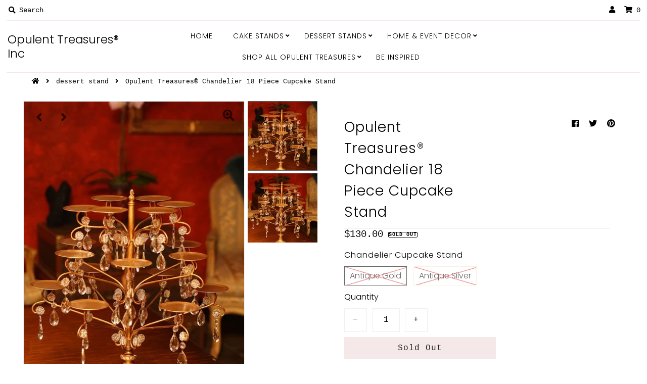

--- FILE ---
content_type: text/html; charset=utf-8
request_url: https://opulenttreasures.com/products/opulent-treasures%C2%AE-chandelier-18-piece-cupcake-stand
body_size: 25304
content:
<!DOCTYPE html>
<!--[if lt IE 7 ]><html class="ie ie6" lang="en"> <![endif]-->
<!--[if IE 7 ]><html class="ie ie7" lang="en"> <![endif]-->
<!--[if IE 8 ]><html class="ie ie8" lang="en"> <![endif]-->
<!--[if (gte IE 9)|!(IE)]><!--><html lang="en" class="no-js"> <!--<![endif]-->
<head>
  <meta charset="utf-8" />


<!-- Meta
================================================== -->
  <title>
    Opulent Treasures® Chandelier 18 Piece Cupcake Stand &ndash; Opulent Treasures® Inc
  </title>
  
    <meta name="description" content="Shop dessert cupcake stands for wedding and party event decor by Opulent Treasures® Inc. Original chandelier designs." />
  
  <link rel="canonical" href="https://opulenttreasures.com/products/opulent-treasures%c2%ae-chandelier-18-piece-cupcake-stand" />
  

  <meta property="og:type" content="product">
  <meta property="og:title" content="Opulent Treasures® Chandelier 18 Piece Cupcake Stand">
  <meta property="og:url" content="https://opulenttreasures.com/products/opulent-treasures%c2%ae-chandelier-18-piece-cupcake-stand">
  <meta property="og:description" content=" 

Dimensions: 18”w x 21 “h



Material: Metal, Clear Glass Chandeliers     


U.S. Pat. &amp;amp; Tm. Off. Reg. No. 4729340

*  U.S. Pat. &amp;amp; Tm. Off. Serial No. 90830532
 * U.S. Copyright Registration Certificate No. VA 2-299-364
 * All designs are trademarks of Opulent Treasures®️, Inc. in the United States
 
 ">
  
    <meta property="og:image" content="http://opulenttreasures.com/cdn/shop/products/18CupcakesStyle_9838996_800x.jpg?v=1665499145">
    <meta property="og:image:secure_url" content="https://opulenttreasures.com/cdn/shopifycloud/storefront/assets/no-image-2048-a2addb12_grande.gif">
  
    <meta property="og:image" content="http://opulenttreasures.com/cdn/shop/products/18CupcakesStyle_9838996_dd5c2500-2c4b-4c56-a29e-6912339a7dea_800x.jpg?v=1665499158">
    <meta property="og:image:secure_url" content="https://opulenttreasures.com/cdn/shopifycloud/storefront/assets/no-image-2048-a2addb12_grande.gif">
  
  <meta property="og:price:amount" content="130.00">
  <meta property="og:price:currency" content="USD">

<meta property="og:site_name" content="Opulent Treasures® Inc">



  <meta name="twitter:card" content="summary">


  <meta name="twitter:site" content="@">


  <meta name="twitter:title" content="Opulent Treasures® Chandelier 18 Piece Cupcake Stand">
  <meta name="twitter:description" content=" 

Dimensions: 18”w x 21 “h



Material: Metal, Clear Glass Chandeliers     


U.S. Pat. &amp;amp; Tm. Off. Reg. No. 4729340

*  U.S. Pat. &amp;amp; Tm. Off. Serial No. 90830532
 * U.S. Copyright Registration"><meta name="twitter:card" content="//opulenttreasures.com/cdn/shop/products/18CupcakesStyle_9838996_dd5c2500-2c4b-4c56-a29e-6912339a7dea_1024x.jpg?v=1665499158">
    <meta name="twitter:image" content="//opulenttreasures.com/cdn/shop/products/18CupcakesStyle_9838996_dd5c2500-2c4b-4c56-a29e-6912339a7dea_1024x.jpg?v=1665499158"><meta name="twitter:card" content="//opulenttreasures.com/cdn/shop/products/18CupcakesStyle_9838996_dd5c2500-2c4b-4c56-a29e-6912339a7dea_1024x.jpg?v=1665499158">
    <meta name="twitter:image" content="//opulenttreasures.com/cdn/shop/products/18CupcakesStyle_9838996_dd5c2500-2c4b-4c56-a29e-6912339a7dea_1024x.jpg?v=1665499158"><meta name="twitter:image:width" content="480">
  <meta name="twitter:image:height" content="480">


  
 <script type="application/ld+json">
   {
     "@context": "https://schema.org",
     "@type": "Product",
     "id": "opulent-treasures®-chandelier-18-piece-cupcake-stand",
     "url": "//products/opulent-treasures%C2%AE-chandelier-18-piece-cupcake-stand",
     "image": "//opulenttreasures.com/cdn/shop/products/18CupcakesStyle_9838996_1024x.jpg?v=1665499145",
     "name": "Opulent Treasures® Chandelier 18 Piece Cupcake Stand",
     "brand": "Opulent Treasures Inc",
     "description": " 

Dimensions: 18”w x 21 “h



Material: Metal, Clear Glass Chandeliers     


U.S. Pat. &amp;amp; Tm. Off. Reg. No. 4729340

*  U.S. Pat. &amp;amp; Tm. Off. Serial No. 90830532
 * U.S. Copyright Registration Certificate No. VA 2-299-364
 * All designs are trademarks of Opulent Treasures®️, Inc. in the United States
 
 ","sku": "983","offers": {
       "@type": "Offer",
       "price": "130.00",
       "priceCurrency": "USD",
       "availability": "http://schema.org/InStock",
       "priceValidUntil": "2030-01-01",
       "url": "/products/opulent-treasures%C2%AE-chandelier-18-piece-cupcake-stand"
     }}
 </script>



<!-- CSS
================================================== -->
  <link href="//opulenttreasures.com/cdn/shop/t/3/assets/stylesheet.css?v=132809346519904992561759260635" rel="stylesheet" type="text/css" media="all" />

<!-- JS
================================================== -->
  <script src="//ajax.googleapis.com/ajax/libs/jquery/2.2.4/jquery.min.js" type="text/javascript"></script>
  <script src="//opulenttreasures.com/cdn/shop/t/3/assets/eventemitter3.min.js?v=27939738353326123541611775332" type="text/javascript"></script>
  <script src="//opulenttreasures.com/cdn/shop/t/3/assets/theme.js?v=90690437998766332191759260636" type="text/javascript"></script>
  <script src="//opulenttreasures.com/cdn/shopifycloud/storefront/assets/themes_support/option_selection-b017cd28.js" type="text/javascript"></script>

  <meta name="viewport" content="width=device-width, initial-scale=1, maximum-scale=1">

<!-- Favicons
================================================== -->
  
    <link rel="shortcut icon" href="//opulenttreasures.com/cdn/shop/files/lt_grey_gold_heartlogo_32x32.png?v=1613745480" type="image/png" />
  
  

  <script>window.performance && window.performance.mark && window.performance.mark('shopify.content_for_header.start');</script><meta name="facebook-domain-verification" content="4jybn7veofragmzjq2qqm38ochdp8u">
<meta name="facebook-domain-verification" content="44hrrc7k94cfda4xdkfygfju5n3hl4">
<meta id="shopify-digital-wallet" name="shopify-digital-wallet" content="/51167002799/digital_wallets/dialog">
<meta name="shopify-checkout-api-token" content="a8ce7219677f602fb628e92800759f65">
<meta id="in-context-paypal-metadata" data-shop-id="51167002799" data-venmo-supported="false" data-environment="production" data-locale="en_US" data-paypal-v4="true" data-currency="USD">
<link rel="alternate" type="application/json+oembed" href="https://opulenttreasures.com/products/opulent-treasures%c2%ae-chandelier-18-piece-cupcake-stand.oembed">
<script async="async" src="/checkouts/internal/preloads.js?locale=en-US"></script>
<link rel="preconnect" href="https://shop.app" crossorigin="anonymous">
<script async="async" src="https://shop.app/checkouts/internal/preloads.js?locale=en-US&shop_id=51167002799" crossorigin="anonymous"></script>
<script id="shopify-features" type="application/json">{"accessToken":"a8ce7219677f602fb628e92800759f65","betas":["rich-media-storefront-analytics"],"domain":"opulenttreasures.com","predictiveSearch":true,"shopId":51167002799,"locale":"en"}</script>
<script>var Shopify = Shopify || {};
Shopify.shop = "opulent-treasures-inc.myshopify.com";
Shopify.locale = "en";
Shopify.currency = {"active":"USD","rate":"1.0"};
Shopify.country = "US";
Shopify.theme = {"name":"Copy of Mr Parker","id":118851928239,"schema_name":"Mr Parker","schema_version":"7.3.3","theme_store_id":567,"role":"main"};
Shopify.theme.handle = "null";
Shopify.theme.style = {"id":null,"handle":null};
Shopify.cdnHost = "opulenttreasures.com/cdn";
Shopify.routes = Shopify.routes || {};
Shopify.routes.root = "/";</script>
<script type="module">!function(o){(o.Shopify=o.Shopify||{}).modules=!0}(window);</script>
<script>!function(o){function n(){var o=[];function n(){o.push(Array.prototype.slice.apply(arguments))}return n.q=o,n}var t=o.Shopify=o.Shopify||{};t.loadFeatures=n(),t.autoloadFeatures=n()}(window);</script>
<script>
  window.ShopifyPay = window.ShopifyPay || {};
  window.ShopifyPay.apiHost = "shop.app\/pay";
  window.ShopifyPay.redirectState = null;
</script>
<script id="shop-js-analytics" type="application/json">{"pageType":"product"}</script>
<script defer="defer" async type="module" src="//opulenttreasures.com/cdn/shopifycloud/shop-js/modules/v2/client.init-shop-cart-sync_WVOgQShq.en.esm.js"></script>
<script defer="defer" async type="module" src="//opulenttreasures.com/cdn/shopifycloud/shop-js/modules/v2/chunk.common_C_13GLB1.esm.js"></script>
<script defer="defer" async type="module" src="//opulenttreasures.com/cdn/shopifycloud/shop-js/modules/v2/chunk.modal_CLfMGd0m.esm.js"></script>
<script type="module">
  await import("//opulenttreasures.com/cdn/shopifycloud/shop-js/modules/v2/client.init-shop-cart-sync_WVOgQShq.en.esm.js");
await import("//opulenttreasures.com/cdn/shopifycloud/shop-js/modules/v2/chunk.common_C_13GLB1.esm.js");
await import("//opulenttreasures.com/cdn/shopifycloud/shop-js/modules/v2/chunk.modal_CLfMGd0m.esm.js");

  window.Shopify.SignInWithShop?.initShopCartSync?.({"fedCMEnabled":true,"windoidEnabled":true});

</script>
<script>
  window.Shopify = window.Shopify || {};
  if (!window.Shopify.featureAssets) window.Shopify.featureAssets = {};
  window.Shopify.featureAssets['shop-js'] = {"shop-cart-sync":["modules/v2/client.shop-cart-sync_DuR37GeY.en.esm.js","modules/v2/chunk.common_C_13GLB1.esm.js","modules/v2/chunk.modal_CLfMGd0m.esm.js"],"init-fed-cm":["modules/v2/client.init-fed-cm_BucUoe6W.en.esm.js","modules/v2/chunk.common_C_13GLB1.esm.js","modules/v2/chunk.modal_CLfMGd0m.esm.js"],"shop-toast-manager":["modules/v2/client.shop-toast-manager_B0JfrpKj.en.esm.js","modules/v2/chunk.common_C_13GLB1.esm.js","modules/v2/chunk.modal_CLfMGd0m.esm.js"],"init-shop-cart-sync":["modules/v2/client.init-shop-cart-sync_WVOgQShq.en.esm.js","modules/v2/chunk.common_C_13GLB1.esm.js","modules/v2/chunk.modal_CLfMGd0m.esm.js"],"shop-button":["modules/v2/client.shop-button_B_U3bv27.en.esm.js","modules/v2/chunk.common_C_13GLB1.esm.js","modules/v2/chunk.modal_CLfMGd0m.esm.js"],"init-windoid":["modules/v2/client.init-windoid_DuP9q_di.en.esm.js","modules/v2/chunk.common_C_13GLB1.esm.js","modules/v2/chunk.modal_CLfMGd0m.esm.js"],"shop-cash-offers":["modules/v2/client.shop-cash-offers_BmULhtno.en.esm.js","modules/v2/chunk.common_C_13GLB1.esm.js","modules/v2/chunk.modal_CLfMGd0m.esm.js"],"pay-button":["modules/v2/client.pay-button_CrPSEbOK.en.esm.js","modules/v2/chunk.common_C_13GLB1.esm.js","modules/v2/chunk.modal_CLfMGd0m.esm.js"],"init-customer-accounts":["modules/v2/client.init-customer-accounts_jNk9cPYQ.en.esm.js","modules/v2/client.shop-login-button_DJ5ldayH.en.esm.js","modules/v2/chunk.common_C_13GLB1.esm.js","modules/v2/chunk.modal_CLfMGd0m.esm.js"],"avatar":["modules/v2/client.avatar_BTnouDA3.en.esm.js"],"checkout-modal":["modules/v2/client.checkout-modal_pBPyh9w8.en.esm.js","modules/v2/chunk.common_C_13GLB1.esm.js","modules/v2/chunk.modal_CLfMGd0m.esm.js"],"init-shop-for-new-customer-accounts":["modules/v2/client.init-shop-for-new-customer-accounts_BUoCy7a5.en.esm.js","modules/v2/client.shop-login-button_DJ5ldayH.en.esm.js","modules/v2/chunk.common_C_13GLB1.esm.js","modules/v2/chunk.modal_CLfMGd0m.esm.js"],"init-customer-accounts-sign-up":["modules/v2/client.init-customer-accounts-sign-up_CnczCz9H.en.esm.js","modules/v2/client.shop-login-button_DJ5ldayH.en.esm.js","modules/v2/chunk.common_C_13GLB1.esm.js","modules/v2/chunk.modal_CLfMGd0m.esm.js"],"init-shop-email-lookup-coordinator":["modules/v2/client.init-shop-email-lookup-coordinator_CzjY5t9o.en.esm.js","modules/v2/chunk.common_C_13GLB1.esm.js","modules/v2/chunk.modal_CLfMGd0m.esm.js"],"shop-follow-button":["modules/v2/client.shop-follow-button_CsYC63q7.en.esm.js","modules/v2/chunk.common_C_13GLB1.esm.js","modules/v2/chunk.modal_CLfMGd0m.esm.js"],"shop-login-button":["modules/v2/client.shop-login-button_DJ5ldayH.en.esm.js","modules/v2/chunk.common_C_13GLB1.esm.js","modules/v2/chunk.modal_CLfMGd0m.esm.js"],"shop-login":["modules/v2/client.shop-login_B9ccPdmx.en.esm.js","modules/v2/chunk.common_C_13GLB1.esm.js","modules/v2/chunk.modal_CLfMGd0m.esm.js"],"lead-capture":["modules/v2/client.lead-capture_D0K_KgYb.en.esm.js","modules/v2/chunk.common_C_13GLB1.esm.js","modules/v2/chunk.modal_CLfMGd0m.esm.js"],"payment-terms":["modules/v2/client.payment-terms_BWmiNN46.en.esm.js","modules/v2/chunk.common_C_13GLB1.esm.js","modules/v2/chunk.modal_CLfMGd0m.esm.js"]};
</script>
<script id="__st">var __st={"a":51167002799,"offset":-28800,"reqid":"ee027c2f-f1a0-4ca3-9c8f-dbd6b0dc4022-1769546252","pageurl":"opulenttreasures.com\/products\/opulent-treasures%C2%AE-chandelier-18-piece-cupcake-stand","u":"aa4ed53da6e5","p":"product","rtyp":"product","rid":7378188271791};</script>
<script>window.ShopifyPaypalV4VisibilityTracking = true;</script>
<script id="captcha-bootstrap">!function(){'use strict';const t='contact',e='account',n='new_comment',o=[[t,t],['blogs',n],['comments',n],[t,'customer']],c=[[e,'customer_login'],[e,'guest_login'],[e,'recover_customer_password'],[e,'create_customer']],r=t=>t.map((([t,e])=>`form[action*='/${t}']:not([data-nocaptcha='true']) input[name='form_type'][value='${e}']`)).join(','),a=t=>()=>t?[...document.querySelectorAll(t)].map((t=>t.form)):[];function s(){const t=[...o],e=r(t);return a(e)}const i='password',u='form_key',d=['recaptcha-v3-token','g-recaptcha-response','h-captcha-response',i],f=()=>{try{return window.sessionStorage}catch{return}},m='__shopify_v',_=t=>t.elements[u];function p(t,e,n=!1){try{const o=window.sessionStorage,c=JSON.parse(o.getItem(e)),{data:r}=function(t){const{data:e,action:n}=t;return t[m]||n?{data:e,action:n}:{data:t,action:n}}(c);for(const[e,n]of Object.entries(r))t.elements[e]&&(t.elements[e].value=n);n&&o.removeItem(e)}catch(o){console.error('form repopulation failed',{error:o})}}const l='form_type',E='cptcha';function T(t){t.dataset[E]=!0}const w=window,h=w.document,L='Shopify',v='ce_forms',y='captcha';let A=!1;((t,e)=>{const n=(g='f06e6c50-85a8-45c8-87d0-21a2b65856fe',I='https://cdn.shopify.com/shopifycloud/storefront-forms-hcaptcha/ce_storefront_forms_captcha_hcaptcha.v1.5.2.iife.js',D={infoText:'Protected by hCaptcha',privacyText:'Privacy',termsText:'Terms'},(t,e,n)=>{const o=w[L][v],c=o.bindForm;if(c)return c(t,g,e,D).then(n);var r;o.q.push([[t,g,e,D],n]),r=I,A||(h.body.append(Object.assign(h.createElement('script'),{id:'captcha-provider',async:!0,src:r})),A=!0)});var g,I,D;w[L]=w[L]||{},w[L][v]=w[L][v]||{},w[L][v].q=[],w[L][y]=w[L][y]||{},w[L][y].protect=function(t,e){n(t,void 0,e),T(t)},Object.freeze(w[L][y]),function(t,e,n,w,h,L){const[v,y,A,g]=function(t,e,n){const i=e?o:[],u=t?c:[],d=[...i,...u],f=r(d),m=r(i),_=r(d.filter((([t,e])=>n.includes(e))));return[a(f),a(m),a(_),s()]}(w,h,L),I=t=>{const e=t.target;return e instanceof HTMLFormElement?e:e&&e.form},D=t=>v().includes(t);t.addEventListener('submit',(t=>{const e=I(t);if(!e)return;const n=D(e)&&!e.dataset.hcaptchaBound&&!e.dataset.recaptchaBound,o=_(e),c=g().includes(e)&&(!o||!o.value);(n||c)&&t.preventDefault(),c&&!n&&(function(t){try{if(!f())return;!function(t){const e=f();if(!e)return;const n=_(t);if(!n)return;const o=n.value;o&&e.removeItem(o)}(t);const e=Array.from(Array(32),(()=>Math.random().toString(36)[2])).join('');!function(t,e){_(t)||t.append(Object.assign(document.createElement('input'),{type:'hidden',name:u})),t.elements[u].value=e}(t,e),function(t,e){const n=f();if(!n)return;const o=[...t.querySelectorAll(`input[type='${i}']`)].map((({name:t})=>t)),c=[...d,...o],r={};for(const[a,s]of new FormData(t).entries())c.includes(a)||(r[a]=s);n.setItem(e,JSON.stringify({[m]:1,action:t.action,data:r}))}(t,e)}catch(e){console.error('failed to persist form',e)}}(e),e.submit())}));const S=(t,e)=>{t&&!t.dataset[E]&&(n(t,e.some((e=>e===t))),T(t))};for(const o of['focusin','change'])t.addEventListener(o,(t=>{const e=I(t);D(e)&&S(e,y())}));const B=e.get('form_key'),M=e.get(l),P=B&&M;t.addEventListener('DOMContentLoaded',(()=>{const t=y();if(P)for(const e of t)e.elements[l].value===M&&p(e,B);[...new Set([...A(),...v().filter((t=>'true'===t.dataset.shopifyCaptcha))])].forEach((e=>S(e,t)))}))}(h,new URLSearchParams(w.location.search),n,t,e,['guest_login'])})(!0,!0)}();</script>
<script integrity="sha256-4kQ18oKyAcykRKYeNunJcIwy7WH5gtpwJnB7kiuLZ1E=" data-source-attribution="shopify.loadfeatures" defer="defer" src="//opulenttreasures.com/cdn/shopifycloud/storefront/assets/storefront/load_feature-a0a9edcb.js" crossorigin="anonymous"></script>
<script crossorigin="anonymous" defer="defer" src="//opulenttreasures.com/cdn/shopifycloud/storefront/assets/shopify_pay/storefront-65b4c6d7.js?v=20250812"></script>
<script data-source-attribution="shopify.dynamic_checkout.dynamic.init">var Shopify=Shopify||{};Shopify.PaymentButton=Shopify.PaymentButton||{isStorefrontPortableWallets:!0,init:function(){window.Shopify.PaymentButton.init=function(){};var t=document.createElement("script");t.src="https://opulenttreasures.com/cdn/shopifycloud/portable-wallets/latest/portable-wallets.en.js",t.type="module",document.head.appendChild(t)}};
</script>
<script data-source-attribution="shopify.dynamic_checkout.buyer_consent">
  function portableWalletsHideBuyerConsent(e){var t=document.getElementById("shopify-buyer-consent"),n=document.getElementById("shopify-subscription-policy-button");t&&n&&(t.classList.add("hidden"),t.setAttribute("aria-hidden","true"),n.removeEventListener("click",e))}function portableWalletsShowBuyerConsent(e){var t=document.getElementById("shopify-buyer-consent"),n=document.getElementById("shopify-subscription-policy-button");t&&n&&(t.classList.remove("hidden"),t.removeAttribute("aria-hidden"),n.addEventListener("click",e))}window.Shopify?.PaymentButton&&(window.Shopify.PaymentButton.hideBuyerConsent=portableWalletsHideBuyerConsent,window.Shopify.PaymentButton.showBuyerConsent=portableWalletsShowBuyerConsent);
</script>
<script>
  function portableWalletsCleanup(e){e&&e.src&&console.error("Failed to load portable wallets script "+e.src);var t=document.querySelectorAll("shopify-accelerated-checkout .shopify-payment-button__skeleton, shopify-accelerated-checkout-cart .wallet-cart-button__skeleton"),e=document.getElementById("shopify-buyer-consent");for(let e=0;e<t.length;e++)t[e].remove();e&&e.remove()}function portableWalletsNotLoadedAsModule(e){e instanceof ErrorEvent&&"string"==typeof e.message&&e.message.includes("import.meta")&&"string"==typeof e.filename&&e.filename.includes("portable-wallets")&&(window.removeEventListener("error",portableWalletsNotLoadedAsModule),window.Shopify.PaymentButton.failedToLoad=e,"loading"===document.readyState?document.addEventListener("DOMContentLoaded",window.Shopify.PaymentButton.init):window.Shopify.PaymentButton.init())}window.addEventListener("error",portableWalletsNotLoadedAsModule);
</script>

<script type="module" src="https://opulenttreasures.com/cdn/shopifycloud/portable-wallets/latest/portable-wallets.en.js" onError="portableWalletsCleanup(this)" crossorigin="anonymous"></script>
<script nomodule>
  document.addEventListener("DOMContentLoaded", portableWalletsCleanup);
</script>

<link id="shopify-accelerated-checkout-styles" rel="stylesheet" media="screen" href="https://opulenttreasures.com/cdn/shopifycloud/portable-wallets/latest/accelerated-checkout-backwards-compat.css" crossorigin="anonymous">
<style id="shopify-accelerated-checkout-cart">
        #shopify-buyer-consent {
  margin-top: 1em;
  display: inline-block;
  width: 100%;
}

#shopify-buyer-consent.hidden {
  display: none;
}

#shopify-subscription-policy-button {
  background: none;
  border: none;
  padding: 0;
  text-decoration: underline;
  font-size: inherit;
  cursor: pointer;
}

#shopify-subscription-policy-button::before {
  box-shadow: none;
}

      </style>
<script id="sections-script" data-sections="product-recommendations" defer="defer" src="//opulenttreasures.com/cdn/shop/t/3/compiled_assets/scripts.js?v=1220"></script>
<script>window.performance && window.performance.mark && window.performance.mark('shopify.content_for_header.end');</script>

<link href="https://monorail-edge.shopifysvc.com" rel="dns-prefetch">
<script>(function(){if ("sendBeacon" in navigator && "performance" in window) {try {var session_token_from_headers = performance.getEntriesByType('navigation')[0].serverTiming.find(x => x.name == '_s').description;} catch {var session_token_from_headers = undefined;}var session_cookie_matches = document.cookie.match(/_shopify_s=([^;]*)/);var session_token_from_cookie = session_cookie_matches && session_cookie_matches.length === 2 ? session_cookie_matches[1] : "";var session_token = session_token_from_headers || session_token_from_cookie || "";function handle_abandonment_event(e) {var entries = performance.getEntries().filter(function(entry) {return /monorail-edge.shopifysvc.com/.test(entry.name);});if (!window.abandonment_tracked && entries.length === 0) {window.abandonment_tracked = true;var currentMs = Date.now();var navigation_start = performance.timing.navigationStart;var payload = {shop_id: 51167002799,url: window.location.href,navigation_start,duration: currentMs - navigation_start,session_token,page_type: "product"};window.navigator.sendBeacon("https://monorail-edge.shopifysvc.com/v1/produce", JSON.stringify({schema_id: "online_store_buyer_site_abandonment/1.1",payload: payload,metadata: {event_created_at_ms: currentMs,event_sent_at_ms: currentMs}}));}}window.addEventListener('pagehide', handle_abandonment_event);}}());</script>
<script id="web-pixels-manager-setup">(function e(e,d,r,n,o){if(void 0===o&&(o={}),!Boolean(null===(a=null===(i=window.Shopify)||void 0===i?void 0:i.analytics)||void 0===a?void 0:a.replayQueue)){var i,a;window.Shopify=window.Shopify||{};var t=window.Shopify;t.analytics=t.analytics||{};var s=t.analytics;s.replayQueue=[],s.publish=function(e,d,r){return s.replayQueue.push([e,d,r]),!0};try{self.performance.mark("wpm:start")}catch(e){}var l=function(){var e={modern:/Edge?\/(1{2}[4-9]|1[2-9]\d|[2-9]\d{2}|\d{4,})\.\d+(\.\d+|)|Firefox\/(1{2}[4-9]|1[2-9]\d|[2-9]\d{2}|\d{4,})\.\d+(\.\d+|)|Chrom(ium|e)\/(9{2}|\d{3,})\.\d+(\.\d+|)|(Maci|X1{2}).+ Version\/(15\.\d+|(1[6-9]|[2-9]\d|\d{3,})\.\d+)([,.]\d+|)( \(\w+\)|)( Mobile\/\w+|) Safari\/|Chrome.+OPR\/(9{2}|\d{3,})\.\d+\.\d+|(CPU[ +]OS|iPhone[ +]OS|CPU[ +]iPhone|CPU IPhone OS|CPU iPad OS)[ +]+(15[._]\d+|(1[6-9]|[2-9]\d|\d{3,})[._]\d+)([._]\d+|)|Android:?[ /-](13[3-9]|1[4-9]\d|[2-9]\d{2}|\d{4,})(\.\d+|)(\.\d+|)|Android.+Firefox\/(13[5-9]|1[4-9]\d|[2-9]\d{2}|\d{4,})\.\d+(\.\d+|)|Android.+Chrom(ium|e)\/(13[3-9]|1[4-9]\d|[2-9]\d{2}|\d{4,})\.\d+(\.\d+|)|SamsungBrowser\/([2-9]\d|\d{3,})\.\d+/,legacy:/Edge?\/(1[6-9]|[2-9]\d|\d{3,})\.\d+(\.\d+|)|Firefox\/(5[4-9]|[6-9]\d|\d{3,})\.\d+(\.\d+|)|Chrom(ium|e)\/(5[1-9]|[6-9]\d|\d{3,})\.\d+(\.\d+|)([\d.]+$|.*Safari\/(?![\d.]+ Edge\/[\d.]+$))|(Maci|X1{2}).+ Version\/(10\.\d+|(1[1-9]|[2-9]\d|\d{3,})\.\d+)([,.]\d+|)( \(\w+\)|)( Mobile\/\w+|) Safari\/|Chrome.+OPR\/(3[89]|[4-9]\d|\d{3,})\.\d+\.\d+|(CPU[ +]OS|iPhone[ +]OS|CPU[ +]iPhone|CPU IPhone OS|CPU iPad OS)[ +]+(10[._]\d+|(1[1-9]|[2-9]\d|\d{3,})[._]\d+)([._]\d+|)|Android:?[ /-](13[3-9]|1[4-9]\d|[2-9]\d{2}|\d{4,})(\.\d+|)(\.\d+|)|Mobile Safari.+OPR\/([89]\d|\d{3,})\.\d+\.\d+|Android.+Firefox\/(13[5-9]|1[4-9]\d|[2-9]\d{2}|\d{4,})\.\d+(\.\d+|)|Android.+Chrom(ium|e)\/(13[3-9]|1[4-9]\d|[2-9]\d{2}|\d{4,})\.\d+(\.\d+|)|Android.+(UC? ?Browser|UCWEB|U3)[ /]?(15\.([5-9]|\d{2,})|(1[6-9]|[2-9]\d|\d{3,})\.\d+)\.\d+|SamsungBrowser\/(5\.\d+|([6-9]|\d{2,})\.\d+)|Android.+MQ{2}Browser\/(14(\.(9|\d{2,})|)|(1[5-9]|[2-9]\d|\d{3,})(\.\d+|))(\.\d+|)|K[Aa][Ii]OS\/(3\.\d+|([4-9]|\d{2,})\.\d+)(\.\d+|)/},d=e.modern,r=e.legacy,n=navigator.userAgent;return n.match(d)?"modern":n.match(r)?"legacy":"unknown"}(),u="modern"===l?"modern":"legacy",c=(null!=n?n:{modern:"",legacy:""})[u],f=function(e){return[e.baseUrl,"/wpm","/b",e.hashVersion,"modern"===e.buildTarget?"m":"l",".js"].join("")}({baseUrl:d,hashVersion:r,buildTarget:u}),m=function(e){var d=e.version,r=e.bundleTarget,n=e.surface,o=e.pageUrl,i=e.monorailEndpoint;return{emit:function(e){var a=e.status,t=e.errorMsg,s=(new Date).getTime(),l=JSON.stringify({metadata:{event_sent_at_ms:s},events:[{schema_id:"web_pixels_manager_load/3.1",payload:{version:d,bundle_target:r,page_url:o,status:a,surface:n,error_msg:t},metadata:{event_created_at_ms:s}}]});if(!i)return console&&console.warn&&console.warn("[Web Pixels Manager] No Monorail endpoint provided, skipping logging."),!1;try{return self.navigator.sendBeacon.bind(self.navigator)(i,l)}catch(e){}var u=new XMLHttpRequest;try{return u.open("POST",i,!0),u.setRequestHeader("Content-Type","text/plain"),u.send(l),!0}catch(e){return console&&console.warn&&console.warn("[Web Pixels Manager] Got an unhandled error while logging to Monorail."),!1}}}}({version:r,bundleTarget:l,surface:e.surface,pageUrl:self.location.href,monorailEndpoint:e.monorailEndpoint});try{o.browserTarget=l,function(e){var d=e.src,r=e.async,n=void 0===r||r,o=e.onload,i=e.onerror,a=e.sri,t=e.scriptDataAttributes,s=void 0===t?{}:t,l=document.createElement("script"),u=document.querySelector("head"),c=document.querySelector("body");if(l.async=n,l.src=d,a&&(l.integrity=a,l.crossOrigin="anonymous"),s)for(var f in s)if(Object.prototype.hasOwnProperty.call(s,f))try{l.dataset[f]=s[f]}catch(e){}if(o&&l.addEventListener("load",o),i&&l.addEventListener("error",i),u)u.appendChild(l);else{if(!c)throw new Error("Did not find a head or body element to append the script");c.appendChild(l)}}({src:f,async:!0,onload:function(){if(!function(){var e,d;return Boolean(null===(d=null===(e=window.Shopify)||void 0===e?void 0:e.analytics)||void 0===d?void 0:d.initialized)}()){var d=window.webPixelsManager.init(e)||void 0;if(d){var r=window.Shopify.analytics;r.replayQueue.forEach((function(e){var r=e[0],n=e[1],o=e[2];d.publishCustomEvent(r,n,o)})),r.replayQueue=[],r.publish=d.publishCustomEvent,r.visitor=d.visitor,r.initialized=!0}}},onerror:function(){return m.emit({status:"failed",errorMsg:"".concat(f," has failed to load")})},sri:function(e){var d=/^sha384-[A-Za-z0-9+/=]+$/;return"string"==typeof e&&d.test(e)}(c)?c:"",scriptDataAttributes:o}),m.emit({status:"loading"})}catch(e){m.emit({status:"failed",errorMsg:(null==e?void 0:e.message)||"Unknown error"})}}})({shopId: 51167002799,storefrontBaseUrl: "https://opulenttreasures.com",extensionsBaseUrl: "https://extensions.shopifycdn.com/cdn/shopifycloud/web-pixels-manager",monorailEndpoint: "https://monorail-edge.shopifysvc.com/unstable/produce_batch",surface: "storefront-renderer",enabledBetaFlags: ["2dca8a86"],webPixelsConfigList: [{"id":"143360175","configuration":"{\"pixel_id\":\"2452731791617594\",\"pixel_type\":\"facebook_pixel\",\"metaapp_system_user_token\":\"-\"}","eventPayloadVersion":"v1","runtimeContext":"OPEN","scriptVersion":"ca16bc87fe92b6042fbaa3acc2fbdaa6","type":"APP","apiClientId":2329312,"privacyPurposes":["ANALYTICS","MARKETING","SALE_OF_DATA"],"dataSharingAdjustments":{"protectedCustomerApprovalScopes":["read_customer_address","read_customer_email","read_customer_name","read_customer_personal_data","read_customer_phone"]}},{"id":"96305327","configuration":"{\"tagID\":\"2612629889621\"}","eventPayloadVersion":"v1","runtimeContext":"STRICT","scriptVersion":"18031546ee651571ed29edbe71a3550b","type":"APP","apiClientId":3009811,"privacyPurposes":["ANALYTICS","MARKETING","SALE_OF_DATA"],"dataSharingAdjustments":{"protectedCustomerApprovalScopes":["read_customer_address","read_customer_email","read_customer_name","read_customer_personal_data","read_customer_phone"]}},{"id":"76578991","eventPayloadVersion":"v1","runtimeContext":"LAX","scriptVersion":"1","type":"CUSTOM","privacyPurposes":["ANALYTICS"],"name":"Google Analytics tag (migrated)"},{"id":"shopify-app-pixel","configuration":"{}","eventPayloadVersion":"v1","runtimeContext":"STRICT","scriptVersion":"0450","apiClientId":"shopify-pixel","type":"APP","privacyPurposes":["ANALYTICS","MARKETING"]},{"id":"shopify-custom-pixel","eventPayloadVersion":"v1","runtimeContext":"LAX","scriptVersion":"0450","apiClientId":"shopify-pixel","type":"CUSTOM","privacyPurposes":["ANALYTICS","MARKETING"]}],isMerchantRequest: false,initData: {"shop":{"name":"Opulent Treasures® Inc","paymentSettings":{"currencyCode":"USD"},"myshopifyDomain":"opulent-treasures-inc.myshopify.com","countryCode":"US","storefrontUrl":"https:\/\/opulenttreasures.com"},"customer":null,"cart":null,"checkout":null,"productVariants":[{"price":{"amount":130.0,"currencyCode":"USD"},"product":{"title":"Opulent Treasures® Chandelier 18 Piece Cupcake Stand","vendor":"Opulent Treasures Inc","id":"7378188271791","untranslatedTitle":"Opulent Treasures® Chandelier 18 Piece Cupcake Stand","url":"\/products\/opulent-treasures%C2%AE-chandelier-18-piece-cupcake-stand","type":"dessert stand"},"id":"42058704355503","image":{"src":"\/\/opulenttreasures.com\/cdn\/shop\/products\/18CupcakesStyle_9838996.jpg?v=1665499145"},"sku":"983","title":"Antique Gold","untranslatedTitle":"Antique Gold"},{"price":{"amount":130.0,"currencyCode":"USD"},"product":{"title":"Opulent Treasures® Chandelier 18 Piece Cupcake Stand","vendor":"Opulent Treasures Inc","id":"7378188271791","untranslatedTitle":"Opulent Treasures® Chandelier 18 Piece Cupcake Stand","url":"\/products\/opulent-treasures%C2%AE-chandelier-18-piece-cupcake-stand","type":"dessert stand"},"id":"42058704388271","image":{"src":"\/\/opulenttreasures.com\/cdn\/shop\/products\/18CupcakesStyle_9838996.jpg?v=1665499145"},"sku":"983","title":"Antique Silver","untranslatedTitle":"Antique Silver"}],"purchasingCompany":null},},"https://opulenttreasures.com/cdn","fcfee988w5aeb613cpc8e4bc33m6693e112",{"modern":"","legacy":""},{"shopId":"51167002799","storefrontBaseUrl":"https:\/\/opulenttreasures.com","extensionBaseUrl":"https:\/\/extensions.shopifycdn.com\/cdn\/shopifycloud\/web-pixels-manager","surface":"storefront-renderer","enabledBetaFlags":"[\"2dca8a86\"]","isMerchantRequest":"false","hashVersion":"fcfee988w5aeb613cpc8e4bc33m6693e112","publish":"custom","events":"[[\"page_viewed\",{}],[\"product_viewed\",{\"productVariant\":{\"price\":{\"amount\":130.0,\"currencyCode\":\"USD\"},\"product\":{\"title\":\"Opulent Treasures® Chandelier 18 Piece Cupcake Stand\",\"vendor\":\"Opulent Treasures Inc\",\"id\":\"7378188271791\",\"untranslatedTitle\":\"Opulent Treasures® Chandelier 18 Piece Cupcake Stand\",\"url\":\"\/products\/opulent-treasures%C2%AE-chandelier-18-piece-cupcake-stand\",\"type\":\"dessert stand\"},\"id\":\"42058704355503\",\"image\":{\"src\":\"\/\/opulenttreasures.com\/cdn\/shop\/products\/18CupcakesStyle_9838996.jpg?v=1665499145\"},\"sku\":\"983\",\"title\":\"Antique Gold\",\"untranslatedTitle\":\"Antique Gold\"}}]]"});</script><script>
  window.ShopifyAnalytics = window.ShopifyAnalytics || {};
  window.ShopifyAnalytics.meta = window.ShopifyAnalytics.meta || {};
  window.ShopifyAnalytics.meta.currency = 'USD';
  var meta = {"product":{"id":7378188271791,"gid":"gid:\/\/shopify\/Product\/7378188271791","vendor":"Opulent Treasures Inc","type":"dessert stand","handle":"opulent-treasures®-chandelier-18-piece-cupcake-stand","variants":[{"id":42058704355503,"price":13000,"name":"Opulent Treasures® Chandelier 18 Piece Cupcake Stand - Antique Gold","public_title":"Antique Gold","sku":"983"},{"id":42058704388271,"price":13000,"name":"Opulent Treasures® Chandelier 18 Piece Cupcake Stand - Antique Silver","public_title":"Antique Silver","sku":"983"}],"remote":false},"page":{"pageType":"product","resourceType":"product","resourceId":7378188271791,"requestId":"ee027c2f-f1a0-4ca3-9c8f-dbd6b0dc4022-1769546252"}};
  for (var attr in meta) {
    window.ShopifyAnalytics.meta[attr] = meta[attr];
  }
</script>
<script class="analytics">
  (function () {
    var customDocumentWrite = function(content) {
      var jquery = null;

      if (window.jQuery) {
        jquery = window.jQuery;
      } else if (window.Checkout && window.Checkout.$) {
        jquery = window.Checkout.$;
      }

      if (jquery) {
        jquery('body').append(content);
      }
    };

    var hasLoggedConversion = function(token) {
      if (token) {
        return document.cookie.indexOf('loggedConversion=' + token) !== -1;
      }
      return false;
    }

    var setCookieIfConversion = function(token) {
      if (token) {
        var twoMonthsFromNow = new Date(Date.now());
        twoMonthsFromNow.setMonth(twoMonthsFromNow.getMonth() + 2);

        document.cookie = 'loggedConversion=' + token + '; expires=' + twoMonthsFromNow;
      }
    }

    var trekkie = window.ShopifyAnalytics.lib = window.trekkie = window.trekkie || [];
    if (trekkie.integrations) {
      return;
    }
    trekkie.methods = [
      'identify',
      'page',
      'ready',
      'track',
      'trackForm',
      'trackLink'
    ];
    trekkie.factory = function(method) {
      return function() {
        var args = Array.prototype.slice.call(arguments);
        args.unshift(method);
        trekkie.push(args);
        return trekkie;
      };
    };
    for (var i = 0; i < trekkie.methods.length; i++) {
      var key = trekkie.methods[i];
      trekkie[key] = trekkie.factory(key);
    }
    trekkie.load = function(config) {
      trekkie.config = config || {};
      trekkie.config.initialDocumentCookie = document.cookie;
      var first = document.getElementsByTagName('script')[0];
      var script = document.createElement('script');
      script.type = 'text/javascript';
      script.onerror = function(e) {
        var scriptFallback = document.createElement('script');
        scriptFallback.type = 'text/javascript';
        scriptFallback.onerror = function(error) {
                var Monorail = {
      produce: function produce(monorailDomain, schemaId, payload) {
        var currentMs = new Date().getTime();
        var event = {
          schema_id: schemaId,
          payload: payload,
          metadata: {
            event_created_at_ms: currentMs,
            event_sent_at_ms: currentMs
          }
        };
        return Monorail.sendRequest("https://" + monorailDomain + "/v1/produce", JSON.stringify(event));
      },
      sendRequest: function sendRequest(endpointUrl, payload) {
        // Try the sendBeacon API
        if (window && window.navigator && typeof window.navigator.sendBeacon === 'function' && typeof window.Blob === 'function' && !Monorail.isIos12()) {
          var blobData = new window.Blob([payload], {
            type: 'text/plain'
          });

          if (window.navigator.sendBeacon(endpointUrl, blobData)) {
            return true;
          } // sendBeacon was not successful

        } // XHR beacon

        var xhr = new XMLHttpRequest();

        try {
          xhr.open('POST', endpointUrl);
          xhr.setRequestHeader('Content-Type', 'text/plain');
          xhr.send(payload);
        } catch (e) {
          console.log(e);
        }

        return false;
      },
      isIos12: function isIos12() {
        return window.navigator.userAgent.lastIndexOf('iPhone; CPU iPhone OS 12_') !== -1 || window.navigator.userAgent.lastIndexOf('iPad; CPU OS 12_') !== -1;
      }
    };
    Monorail.produce('monorail-edge.shopifysvc.com',
      'trekkie_storefront_load_errors/1.1',
      {shop_id: 51167002799,
      theme_id: 118851928239,
      app_name: "storefront",
      context_url: window.location.href,
      source_url: "//opulenttreasures.com/cdn/s/trekkie.storefront.a804e9514e4efded663580eddd6991fcc12b5451.min.js"});

        };
        scriptFallback.async = true;
        scriptFallback.src = '//opulenttreasures.com/cdn/s/trekkie.storefront.a804e9514e4efded663580eddd6991fcc12b5451.min.js';
        first.parentNode.insertBefore(scriptFallback, first);
      };
      script.async = true;
      script.src = '//opulenttreasures.com/cdn/s/trekkie.storefront.a804e9514e4efded663580eddd6991fcc12b5451.min.js';
      first.parentNode.insertBefore(script, first);
    };
    trekkie.load(
      {"Trekkie":{"appName":"storefront","development":false,"defaultAttributes":{"shopId":51167002799,"isMerchantRequest":null,"themeId":118851928239,"themeCityHash":"16394064249915021662","contentLanguage":"en","currency":"USD","eventMetadataId":"b68b4d05-de17-42b2-9292-aaafe31aa05a"},"isServerSideCookieWritingEnabled":true,"monorailRegion":"shop_domain","enabledBetaFlags":["65f19447","b5387b81"]},"Session Attribution":{},"S2S":{"facebookCapiEnabled":false,"source":"trekkie-storefront-renderer","apiClientId":580111}}
    );

    var loaded = false;
    trekkie.ready(function() {
      if (loaded) return;
      loaded = true;

      window.ShopifyAnalytics.lib = window.trekkie;

      var originalDocumentWrite = document.write;
      document.write = customDocumentWrite;
      try { window.ShopifyAnalytics.merchantGoogleAnalytics.call(this); } catch(error) {};
      document.write = originalDocumentWrite;

      window.ShopifyAnalytics.lib.page(null,{"pageType":"product","resourceType":"product","resourceId":7378188271791,"requestId":"ee027c2f-f1a0-4ca3-9c8f-dbd6b0dc4022-1769546252","shopifyEmitted":true});

      var match = window.location.pathname.match(/checkouts\/(.+)\/(thank_you|post_purchase)/)
      var token = match? match[1]: undefined;
      if (!hasLoggedConversion(token)) {
        setCookieIfConversion(token);
        window.ShopifyAnalytics.lib.track("Viewed Product",{"currency":"USD","variantId":42058704355503,"productId":7378188271791,"productGid":"gid:\/\/shopify\/Product\/7378188271791","name":"Opulent Treasures® Chandelier 18 Piece Cupcake Stand - Antique Gold","price":"130.00","sku":"983","brand":"Opulent Treasures Inc","variant":"Antique Gold","category":"dessert stand","nonInteraction":true,"remote":false},undefined,undefined,{"shopifyEmitted":true});
      window.ShopifyAnalytics.lib.track("monorail:\/\/trekkie_storefront_viewed_product\/1.1",{"currency":"USD","variantId":42058704355503,"productId":7378188271791,"productGid":"gid:\/\/shopify\/Product\/7378188271791","name":"Opulent Treasures® Chandelier 18 Piece Cupcake Stand - Antique Gold","price":"130.00","sku":"983","brand":"Opulent Treasures Inc","variant":"Antique Gold","category":"dessert stand","nonInteraction":true,"remote":false,"referer":"https:\/\/opulenttreasures.com\/products\/opulent-treasures%C2%AE-chandelier-18-piece-cupcake-stand"});
      }
    });


        var eventsListenerScript = document.createElement('script');
        eventsListenerScript.async = true;
        eventsListenerScript.src = "//opulenttreasures.com/cdn/shopifycloud/storefront/assets/shop_events_listener-3da45d37.js";
        document.getElementsByTagName('head')[0].appendChild(eventsListenerScript);

})();</script>
  <script>
  if (!window.ga || (window.ga && typeof window.ga !== 'function')) {
    window.ga = function ga() {
      (window.ga.q = window.ga.q || []).push(arguments);
      if (window.Shopify && window.Shopify.analytics && typeof window.Shopify.analytics.publish === 'function') {
        window.Shopify.analytics.publish("ga_stub_called", {}, {sendTo: "google_osp_migration"});
      }
      console.error("Shopify's Google Analytics stub called with:", Array.from(arguments), "\nSee https://help.shopify.com/manual/promoting-marketing/pixels/pixel-migration#google for more information.");
    };
    if (window.Shopify && window.Shopify.analytics && typeof window.Shopify.analytics.publish === 'function') {
      window.Shopify.analytics.publish("ga_stub_initialized", {}, {sendTo: "google_osp_migration"});
    }
  }
</script>
<script
  defer
  src="https://opulenttreasures.com/cdn/shopifycloud/perf-kit/shopify-perf-kit-3.0.4.min.js"
  data-application="storefront-renderer"
  data-shop-id="51167002799"
  data-render-region="gcp-us-east1"
  data-page-type="product"
  data-theme-instance-id="118851928239"
  data-theme-name="Mr Parker"
  data-theme-version="7.3.3"
  data-monorail-region="shop_domain"
  data-resource-timing-sampling-rate="10"
  data-shs="true"
  data-shs-beacon="true"
  data-shs-export-with-fetch="true"
  data-shs-logs-sample-rate="1"
  data-shs-beacon-endpoint="https://opulenttreasures.com/api/collect"
></script>
</head>

<body class="gridlock shifter shifter-left product">
  <div id="shopify-section-mobile-navigation" class="shopify-section"><nav class="shifter-navigation" data-section-id="mobile-navigation" data-section-type="mobile-navigation">

  
    <div class="mobile-nav-block" >
    
        <div class="search-box">
          <form action="/search" method="get" class="search-form">
            <input type="text" name="q" id="q" class="search-field" placeholder="Search" />
          </form>
          <div class="clear"></div>
        </div>
      
  </div>
  
    <div class="mobile-nav-block" >
    
        <div class="mobile-menu">
          <ul id="accordion" class="top-level-list">
            
              
                <li class="top-level-link">
                  <a href="/">Home</a>
                </li>
              
            
              
                <li class="accordion-toggle has_sub_menu top-level-link" aria-haspopup="true" aria-expanded="false"><a href="/collections/all">Cake Stands</a></li>
                <div class="accordion-content second-level-list">
                  <ul class="sub">
                    
                      
                        <li class="second-level-link">
                          <a href="/collections/cake-stands">
                            Cake Stands
                          </a>
                        </li>
                      
                    
                      
                        <li class="second-level-link">
                          <a href="/collections/cake-stand-sets">
                            Cake Stand Sets
                          </a>
                        </li>
                      
                    
                      
                        <li class="second-level-link">
                          <a href="/collections/chandelier-cake-and-dessert-stands">
                            Chandelier Cake and Dessert Stands
                          </a>
                        </li>
                      
                    
                      
                        <li class="second-level-link">
                          <a href="/collections/shop-all-opulent-treasures">
                            SHOP ALL OPULENT TREASURES
                          </a>
                        </li>
                      
                    
                  </ul>
                </div>
              
            
              
                <li class="accordion-toggle has_sub_menu top-level-link" aria-haspopup="true" aria-expanded="false"><a href="/collections/all">Dessert Stands</a></li>
                <div class="accordion-content second-level-list">
                  <ul class="sub">
                    
                      
                        <li class="second-level-link">
                          <a href="/collections/dessert-stands">
                            Dessert Stands
                          </a>
                        </li>
                      
                    
                      
                        <li class="second-level-link">
                          <a href="/collections/2-tier-dessert-stands">
                            2-Tier Dessert Stands
                          </a>
                        </li>
                      
                    
                      
                        <li class="second-level-link">
                          <a href="/collections/chandelier-cake-and-dessert-stands">
                            Cupcake Stands &amp; Holders
                          </a>
                        </li>
                      
                    
                      
                        <li class="second-level-link">
                          <a href="/collections/chandelier-cake-and-dessert-stands">
                            Chandelier Cake and Dessert Stands
                          </a>
                        </li>
                      
                    
                      
                        <li class="second-level-link">
                          <a href="/collections/shop-all-opulent-treasures">
                            SHOP ALL OPULENT TREASURES
                          </a>
                        </li>
                      
                    
                  </ul>
                </div>
              
            
              
                <li class="accordion-toggle has_sub_menu top-level-link" aria-haspopup="true" aria-expanded="false"><a href="/collections/all">Home &amp; Event Decor</a></li>
                <div class="accordion-content second-level-list">
                  <ul class="sub">
                    
                      
                        <li class="second-level-link">
                          <a href="/collections/serving-trays">
                            Serving Trays
                          </a>
                        </li>
                      
                    
                      
                        <li class="second-level-link">
                          <a href="/collections/chandelier-candle-holders-and-candelabras">
                            Candle Holders &amp; Candelabras
                          </a>
                        </li>
                      
                    
                      
                        <li class="second-level-link">
                          <a href="/collections/shop-all-opulent-treasures">
                            SHOP ALL OPULENT TREASURES
                          </a>
                        </li>
                      
                    
                  </ul>
                </div>
              
            
              
                <li class="accordion-toggle has_sub_menu top-level-link" aria-haspopup="true" aria-expanded="false"><a href="/collections/shop-all-opulent-treasures">SHOP ALL OPULENT TREASURES</a></li>
                <div class="accordion-content second-level-list">
                  <ul class="sub">
                    
                      
                        <li class="second-level-link">
                          <a href="/collections/shop-all-opulent-treasures">
                            SHOP ALL OPULENT TREASURES
                          </a>
                        </li>
                      
                    
                  </ul>
                </div>
              
            
              
                <li class="top-level-link">
                  <a href="/blogs/be-inspired">BE INSPIRED</a>
                </li>
              
            
            
              
                <li class="top-level-link"><i class="fas fa-user" aria-hidden="true"></i>&nbsp;&nbsp;<a href="/account/login">Sign in/Join</a></li>
              
            
          </ul>
          <style media="screen">
            
              .shifter-navigation .top-level-link {
                background-color: #ffffff;
                color: #161616 !important;
              }
              .shifter-navigation .top-level-link a {
                color: #161616 !important;
              }
              .shifter-navigation .second-level-link  {
                background-color: #f4e9e8;
                color: #000000 !important;
              }
              .shifter-navigation .second-level-link a {
                color: #000000 !important;
              }
              .shifter-navigation .third-level-link {
                background-color: #000000;
                color: #ffffff !important;
              }
              .shifter-navigation .third-level-link a {
                color: #ffffff !important;
              }
            </style>
        </div>
      
  </div>
  
    <div class="mobile-nav-block" >
    
        <div class="cart-status">
          <a href="/cart">
            <span class="cart-count">0</span>
            
              <i class="fas fa-shopping-cart" aria-hidden="true"></i>
            
            My Cart
          </a>
        </div>
    
  </div>
  
    <div class="mobile-nav-block" >
    
        <ul class="social-icons">
          

  <li>
    <a href="https://www.instagram.com/opulenttreasures/?hl=en" target="_blank">
      <i class="fab fa-instagram" aria-hidden="true"></i>
    </a>
  </li>



  <li>
    <a href="https://www.pinterest.com/opulenttreasures/entertaining-and-home-decor-ideas-by-opulent-treas/" target="_blank">
      <i class="fab fa-pinterest" aria-hidden="true"></i>
    </a>
  </li>



  <li>
    <a href="https://www.youtube.com/channel/UC54Lo-PIRjGr5mw9dqYoBZg" target="_blank">
      <i class="fab fa-youtube" aria-hidden="true"></i>
    </a>
  </li>





        </ul>
      
  </div>
  
</nav>

<style>
    .shifter-navigation {
      border: 0px solid #e6e6e6;
      background-color: #ffffff;
    }
    .shifter-navigation .cart-status a,
    .shifter-navigation .featured-text p,
    .shifter-navigation .social-icons a {
      color: #000000 !important;
    }
    .shifter-navigation input {
      color: #000000 !important;
    }
    .shifter-navigation input::placeholder {
      color: #000000 !important;
      opacity: 1;
    }
    .shifter-navigation input:-ms-input-placeholder {
      color: #000000 !important;
      opacity: 1;
    }
    .shifter-navigation input::-ms-input-placeholder {
      color: #000000 !important;
      opacity: 1;
    }
    .shifter-navigation ul#accordion > li  {
      border-bottom: 1px solid #e6e6e6 !important;
    }
    .shifter-navigation ul#accordion ul.sub li {
      border-bottom: 0px solid #e6e6e6 !important;
    }
    .shifter-navigation .cart-status a {
      padding: 10px;
      border: 1px solid #e6e6e6;
      width: 88%;
      margin: 0 auto;
      position: relative;
      display: block;
    }
    .shifter-navigation .cart-count {
      position: absolute;
      background: #ffffff;
      border-radius: 50%;
      width: 30px;
      height: 30px;
      top: 7px;
      right: 10px;
      color: #000000;
      line-height: 30px;
      text-align: center;
     }
     ul#accordion li, .accordion-toggle, .accordion-toggle2 {
       border-bottom: 0px solid #e6e6e6;
     }
     .shifter-navigation input#q {
       border: 1px solid #e6e6e6;
     }
</style>

</div>

  <div id="CartDrawer" class="drawer drawer--right">
  <div class="drawer__header">
    <div class="table-cell">
    <h3>My Cart</h3>
    </div>
    <div class="table-cell">
    <span class="drawer__close js-drawer-close">
        Close
    </span>
    </div>
  </div>
  <div id="CartContainer"></div>
</div>


  <div class="shifter-page is-moved-by-drawer" id="PageContainer">
    <div id="shopify-section-header" class="shopify-section"><div class="header-section" data-section-id="header" data-section-type="header-section">
  <header  class="wrapper-is-absolute">
    <div class="gridlock-fluid"><div class="row">
      <div class="row header-topbar">
        <div class="header-inner">
          <div id="header-search" class="desktop-3 tablet-hide mobile-hide">
            <form action="/search" method="get">
              <input type="text" name="q" id="q" placeholder="Search" />
            </form>
          </div>

          <div id="message" class="announcement-bar desktop-6 tablet-6 mobile-3">
            
          </div>

          <div class="mobile-trigger mobile-1 tablet-2">
            <span class="shifter-handle">
              <i class="fas fa-bars"></i>
            </span>
          </div>

          <div id="mobile-logo" class="desktop-hide mobile-1 tablet-2">
            
              <a href="/" style="line-height: 36px;">Opulent Treasures® Inc</a>
            
          </div>

          <ul id="cart" class="desktop-3 tablet-2 mobile-1">
            
              
                <li class="customer-login"><a href="/account/login"><i class="fas fa-user" aria-hidden="true"></i></a></li>
              
            
<li>
              <a href="/cart" class="site-header__cart-toggle js-drawer-open-right" aria-controls="CartDrawer" aria-expanded="false">
                <i class="fas fa-shopping-cart" aria-hidden="true"></i> <span class="cart-count">0</span>
              </a>
            </li>
          </ul>
        </div>
      </div>
    </div></div>
    <div class="clear"></div>
  </header>
  <div class="clear"></div>
  

  <div class="header-wrapper absolute">
    <div class="gridlock-fluid"><div class="row">

      

    <div class="row">

      
      

      
      

      

      <nav class="inline_left">
        
        
        <div id="logo" class="inline_left">
          
            <a href="/">Opulent Treasures® Inc</a>
          
        </div>
      
        

        
          <ul class="nav ">

  
  

    

    
     
      <li class="no-dropdown first-level">
        <a class="first-level" href="/">
          Home
        </a>
      </li>
     
    

  
  

    

    
      
        
              <li class="regular dropdown has_sub_menu first-level block-ff9fcf0e-2884-448e-a207-18e220032699" aria-haspopup="true" aria-expanded="false">
                <a class="dlink first-level" href="/collections/all">Cake Stands</a>
                <ul class="image_menu submenu">
                  
                  
                    
<span class="nav_image submenu_column desktop-6">
                      <a href="/collections/cake-stands">
                        
  

  <div class="box-ratio" style="padding-bottom: 133.0%;">
    <img class="lazyload lazyload-fade "
      id="17689241714863"
      data-src="//opulenttreasures.com/cdn/shop/files/opulent-treasures-gold-chandelier-cake-stand-JoPhoto-_1703_{width}x.png?v=1613744343"
      data-sizes="auto"
      data-original="//opulenttreasures.com/cdn/shop/files/opulent-treasures-gold-chandelier-cake-stand-JoPhoto-_1703_500x.png?v=1613744343"data-widths="[180, 360, 540, 720]"alt="">
  </div>
                        <noscript>
                          <img src="//opulenttreasures.com/cdn/shop/files/opulent-treasures-gold-chandelier-cake-stand-JoPhoto-_1703_300x.png?v=1613744343" class="navigation-image">
                        </noscript>
                      </a>
                    </span>
                    
                    <style>
                      .header-wrapper .nav.left-side .block-ff9fcf0e-2884-448e-a207-18e220032699 ul.submenu li.is_parent a.second-level:before {
                        content: "\f105";
                        top: 0;
                        right: 10px;
                        line-height: 24px;
                      }
                      .header-wrapper .nav.right-side .block-ff9fcf0e-2884-448e-a207-18e220032699 ul.submenu li.is_parent a.second-level:before {
                        content: "\f104";
                        top: 0;
                        left: 10px;
                        line-height: 24px;
                      }
                      .header-wrapper .nav.left-side .block-ff9fcf0e-2884-448e-a207-18e220032699  ul.sub_sub_menu.third-level,
                      .header-wrapper .nav .left .block-ff9fcf0e-2884-448e-a207-18e220032699  ul.sub_sub_menu.third-level {
                        left: 100%;
                        right: unset;
                        top: 10px;
                      }
                      .header-wrapper .nav.right-side .block-ff9fcf0e-2884-448e-a207-18e220032699 ul.sub_sub_menu.third-level,
                      .header-wrapper .nav .right .block-ff9fcf0e-2884-448e-a207-18e220032699 ul.sub_sub_menu.third-level {
                        left: unset;
                        right: 50%;
                        top: 10px;
                      }
                    </style>
                  
                  <span class="nav_menu submenu_column desktop-6">
                    
                      
                        <li>
                          <a class="second-level" href="/collections/cake-stands">
                            Cake Stands
                          </a>
                        </li>
                      
                    
                      
                        <li>
                          <a class="second-level" href="/collections/cake-stand-sets">
                            Cake Stand Sets
                          </a>
                        </li>
                      
                    
                      
                        <li>
                          <a class="second-level" href="/collections/chandelier-cake-and-dessert-stands">
                            Chandelier Cake and Dessert Stands
                          </a>
                        </li>
                      
                    
                      
                        <li>
                          <a class="second-level" href="/collections/shop-all-opulent-treasures">
                            SHOP ALL OPULENT TREASURES
                          </a>
                        </li>
                      
                    
                  </span>
                  
                </ul>
              </li>
            
      
    

  
  

    

    
      
        
              <li class="regular dropdown has_sub_menu first-level block-ae3ae116-60e6-4654-aa08-e7b9f2c3ef8f" aria-haspopup="true" aria-expanded="false">
                <a class="dlink first-level" href="/collections/all">Dessert Stands</a>
                <ul class="image_menu submenu">
                  
                  
                    
<span class="nav_image submenu_column desktop-6">
                      <a href="/collections/dessert-stands">
                        
  

  <div class="box-ratio" style="padding-bottom: 100.0%;">
    <img class="lazyload lazyload-fade "
      id="17689240731823"
      data-src="//opulenttreasures.com/cdn/shop/files/Opulent_Treasures_Cake_Stands_Bluechocolatbyhazar01_{width}x.jpg?v=1613744343"
      data-sizes="auto"
      data-original="//opulenttreasures.com/cdn/shop/files/Opulent_Treasures_Cake_Stands_Bluechocolatbyhazar01_500x.jpg?v=1613744343"data-widths="[180, 360, 540, 720]"alt="">
  </div>
                        <noscript>
                          <img src="//opulenttreasures.com/cdn/shop/files/Opulent_Treasures_Cake_Stands_Bluechocolatbyhazar01_300x.jpg?v=1613744343" class="navigation-image">
                        </noscript>
                      </a>
                    </span>
                    
                    <style>
                      .header-wrapper .nav.left-side .block-ae3ae116-60e6-4654-aa08-e7b9f2c3ef8f ul.submenu li.is_parent a.second-level:before {
                        content: "\f105";
                        top: 0;
                        right: 10px;
                        line-height: 24px;
                      }
                      .header-wrapper .nav.right-side .block-ae3ae116-60e6-4654-aa08-e7b9f2c3ef8f ul.submenu li.is_parent a.second-level:before {
                        content: "\f104";
                        top: 0;
                        left: 10px;
                        line-height: 24px;
                      }
                      .header-wrapper .nav.left-side .block-ae3ae116-60e6-4654-aa08-e7b9f2c3ef8f  ul.sub_sub_menu.third-level,
                      .header-wrapper .nav .left .block-ae3ae116-60e6-4654-aa08-e7b9f2c3ef8f  ul.sub_sub_menu.third-level {
                        left: 100%;
                        right: unset;
                        top: 10px;
                      }
                      .header-wrapper .nav.right-side .block-ae3ae116-60e6-4654-aa08-e7b9f2c3ef8f ul.sub_sub_menu.third-level,
                      .header-wrapper .nav .right .block-ae3ae116-60e6-4654-aa08-e7b9f2c3ef8f ul.sub_sub_menu.third-level {
                        left: unset;
                        right: 50%;
                        top: 10px;
                      }
                    </style>
                  
                  <span class="nav_menu submenu_column desktop-6">
                    
                      
                        <li>
                          <a class="second-level" href="/collections/dessert-stands">
                            Dessert Stands
                          </a>
                        </li>
                      
                    
                      
                        <li>
                          <a class="second-level" href="/collections/2-tier-dessert-stands">
                            2-Tier Dessert Stands
                          </a>
                        </li>
                      
                    
                      
                        <li>
                          <a class="second-level" href="/collections/chandelier-cake-and-dessert-stands">
                            Cupcake Stands &amp; Holders
                          </a>
                        </li>
                      
                    
                      
                        <li>
                          <a class="second-level" href="/collections/chandelier-cake-and-dessert-stands">
                            Chandelier Cake and Dessert Stands
                          </a>
                        </li>
                      
                    
                      
                        <li>
                          <a class="second-level" href="/collections/shop-all-opulent-treasures">
                            SHOP ALL OPULENT TREASURES
                          </a>
                        </li>
                      
                    
                  </span>
                  
                </ul>
              </li>
            
      
    

  
  

    

    
      
        
              <li class="regular dropdown has_sub_menu first-level block-aee7e1a3-8ebd-4466-a2eb-f20c052f2bd3" aria-haspopup="true" aria-expanded="false">
                <a class="dlink first-level" href="/collections/all">Home &amp; Event Decor</a>
                <ul class="image_menu submenu">
                  
                  
                    
<span class="nav_image submenu_column desktop-6">
                      <a href="/collections/home-event-decor">
                        
  

  <div class="box-ratio" style="padding-bottom: 150.0%;">
    <img class="lazyload lazyload-fade "
      id="17689241485487"
      data-src="//opulenttreasures.com/cdn/shop/files/opulent-treasures-gold-cake-stand-champagne-glasses_{width}x.jpg?v=1613744343"
      data-sizes="auto"
      data-original="//opulenttreasures.com/cdn/shop/files/opulent-treasures-gold-cake-stand-champagne-glasses_500x.jpg?v=1613744343"data-widths="[180, 360, 540, 720]"alt="">
  </div>
                        <noscript>
                          <img src="//opulenttreasures.com/cdn/shop/files/opulent-treasures-gold-cake-stand-champagne-glasses_300x.jpg?v=1613744343" class="navigation-image">
                        </noscript>
                      </a>
                    </span>
                    
                    <style>
                      .header-wrapper .nav.left-side .block-aee7e1a3-8ebd-4466-a2eb-f20c052f2bd3 ul.submenu li.is_parent a.second-level:before {
                        content: "\f105";
                        top: 0;
                        right: 10px;
                        line-height: 24px;
                      }
                      .header-wrapper .nav.right-side .block-aee7e1a3-8ebd-4466-a2eb-f20c052f2bd3 ul.submenu li.is_parent a.second-level:before {
                        content: "\f104";
                        top: 0;
                        left: 10px;
                        line-height: 24px;
                      }
                      .header-wrapper .nav.left-side .block-aee7e1a3-8ebd-4466-a2eb-f20c052f2bd3  ul.sub_sub_menu.third-level,
                      .header-wrapper .nav .left .block-aee7e1a3-8ebd-4466-a2eb-f20c052f2bd3  ul.sub_sub_menu.third-level {
                        left: 100%;
                        right: unset;
                        top: 10px;
                      }
                      .header-wrapper .nav.right-side .block-aee7e1a3-8ebd-4466-a2eb-f20c052f2bd3 ul.sub_sub_menu.third-level,
                      .header-wrapper .nav .right .block-aee7e1a3-8ebd-4466-a2eb-f20c052f2bd3 ul.sub_sub_menu.third-level {
                        left: unset;
                        right: 50%;
                        top: 10px;
                      }
                    </style>
                  
                  <span class="nav_menu submenu_column desktop-6">
                    
                      
                        <li>
                          <a class="second-level" href="/collections/serving-trays">
                            Serving Trays
                          </a>
                        </li>
                      
                    
                      
                        <li>
                          <a class="second-level" href="/collections/chandelier-candle-holders-and-candelabras">
                            Candle Holders &amp; Candelabras
                          </a>
                        </li>
                      
                    
                      
                        <li>
                          <a class="second-level" href="/collections/shop-all-opulent-treasures">
                            SHOP ALL OPULENT TREASURES
                          </a>
                        </li>
                      
                    
                  </span>
                  
                </ul>
              </li>
            
      
    

  
  

    

    
      
        <li class="simple dropdown has_sub_menu first-level" aria-haspopup="true" aria-expanded="false">
        <a class="dlink first-level" href="/collections/shop-all-opulent-treasures">SHOP ALL OPULENT TREASURES</a>
        <ul class="submenu">
          
            
              <li>
                <a class="second-level" href="/collections/shop-all-opulent-treasures">
                  SHOP ALL OPULENT TREASURES
                </a>
              </li>
            
          
        </ul>
      </li>
      
    

  
  

    

    
     
      <li class="no-dropdown first-level">
        <a class="first-level" href="/blogs/be-inspired">
          BE INSPIRED
        </a>
      </li>
     
    

</ul>

        

        
        
      </nav>
    </div>
    </div></div>
  </div>
  <div class="sticky-helper"></div>
</div>
<style>
/* Nav Header Over Content */

  @media screen and ( min-width: 981px ) {
    body.index .header-section {
      position: absolute;
      width: 100%;
      z-index: 8;
    }
    body.index header.wrapper-is-absolute,
    body.index header.wrapper-is-absolute .disclosure__toggle {
      background-color: transparent;
      color: #000000;
    }
    body.index header.wrapper-is-absolute #header-search input#q,
    body.index header.wrapper-is-absolute a,
    body.index header.wrapper-is-absolute select#currencies,
    body.index .header-wrapper.absolute ul.nav li a.d-link,
    body.index .header-wrapper.absolute ul.nav li.dropdown a.dlink:before {
      color: #000000 !important;
    }
    body.index header.wrapper-is-absolute #header-search input#q::-webkit-input-placeholder {
      color: #000000;
    }

    body.index header.wrapper-is-absolute #header-search input#q::-moz-placeholder {
     color: #000000;
    }

    body.index header.wrapper-is-absolute #header-search input#q:-moz-placeholder {   /* Older versions of Firefox */
      color: #000000;
    }

    body.index header.wrapper-is-absolute #header-search input#q:-ms-input-placeholder {
      color: #000000;
    }
  }
  @media screen and ( min-width: 741px ) {
    body.index .header-wrapper.absolute.stuckMenu ul.nav li.dropdown > a,
    body.index .header-wrapper.absolute.stuckMenu ul.nav li.no-dropdown > a,
    body.index .header-wrapper.absolute.stuckMenu #logo a,
    body.index .header-wrapper.absolute.stuckMenu ul.nav li.dropdown > a.dlink:after {
     color: #000000;
    }

    body.index .header-wrapper.absolute.stuckMenu,
    body.index .header-wrapper.absolute.stuckMenu #navigation,
    body.index .header-wrapper.absolute.stuckMenu ul.nav {
      background-color: transparent;
    }

    body.index .header-wrapper.absolute.stuckMenu.isStuck ul.nav li.dropdown > a,
    body.index .header-wrapper.absolute.stuckMenu.isStuck ul.nav li.no-dropdown > a,
    body.index .header-wrapper.absolute.stuckMenu.isStuck #logo a,
    body.index .header-wrapper.absolute.stuckMenu.isStuck ul.nav li.dropdown > a.dlink:after {
      color: #000000 !important;
    }

    body.index .header-wrapper.absolute.stuckMenu.isStuck {
      background-color: #f0f0f0;
    }
  }


/* Nav Text Logo */


#logo a {
  font-size: 23px;
  font-weight: ;
  line-height: calc(23px * 1.25)
}
#mobile-logo {
  line-height: 17px; 
}

/* Nav Search */


header, .header-section .disclosure__toggle {
  line-height: 40px;
  font-size: 14px;
}
header #header-search input#q::-webkit-input-placeholder {
  line-height: 40px;
}
header #header-search input#q::-moz-placeholder {
  line-height: 40px;
}
header #header-search input#q:-moz-placeholder {
  line-height: 40px;
}
header #header-search input#q:-ms-input-placeholder {
  line-height: 40px;
}

.searchbox form #q {
  font-size: px;
  font-family: ;
}

.header-topbar,
.header-topbar a,
.header-topbar p {
  font-size: 14px;
  margin-bottom: 0;
}
.cart-name, .cart-count, header #header-search input#q {
  font-size: 14px;
}.header-wrapper ul.nav li a {
  padding: 1px 15px;
}

/* Logo Settings */


/* Nav Hover Effects */

  .header-wrapper ul.nav li.first-level a.first-level {
    position: relative;
  }
  .header-wrapper ul.nav li.first-level a.first-level:after {
    position: absolute;
    bottom: 0;
    left: 0;
    right: 0;
    margin: auto;
    width: 0%;
    content: '.';
    color: transparent;
    background: #e9bbad;
    height: 2px;
  }
  .header-wrapper ul.nav li.first-level:hover a.first-level:after {
    width: 100%;
  }

  .header-wrapper ul.nav li.first-level a.first-level {
    transition: all .24s;
  }

  .header-wrapper ul.nav li.first-level a.first-level:after {
    text-align: left;
    content: '.';
    margin: 0;
    opacity: 0;
  }
  .header-wrapper ul.nav li.first-level:hover a.first-level {
    color: #e9bbad;
    z-index: 1;
  }
  .header-wrapper ul.nav li.first-level:hover a.first-level:after {
    z-index: -10;
    animation: fill .65s forwards;
    -webkit-animation: fill .65s forwards;
    -moz-animation: fill .65s forwards;
    opacity: 1;
  }

  /* Keyframes */
  @-webkit-keyframes fill {
    0% {
      width: 0%;
      height: 2px;
    }
    50% {
      width: 100%;
      height: 2px;
    }
    100% {
      width: 100%;
      height: 100%;
      background: #f4e9e8;
    }
  }
  @media screen and (-ms-high-contrast: active), (-ms-high-contrast: none) {
    .header-wrapper ul.nav li.first-level:hover a.first-level:after {
      content: "";
      background-color: #f4e9e8;
      height: 3px;
      width: 100%;
      position: absolute;
      bottom: 0;
      left: 0;
    }
    .header-wrapper ul.nav li.first-level:hover a.first-level {
      color: #f4e9e8;
    }
  }


/* Nav Borders */

  .header-wrapper nav:before {
    content:"";
    border-top: 1px solid #f4e9e8;
    position: absolute;
    top: 0;
    left: 1%;
    width: 98%;
  }


  .header-wrapper nav:after {
    content:"";
    border-bottom: 1px solid #f4e9e8;
    position: absolute;
    bottom: 0;
    left: 1%;
    width: 98%;
  }






.header-wrapper nav.inline_center {
  display: grid;
  column-gap: 15px;
  grid-template-columns: 4fr 2fr 4fr;
  grid-gap: 10px 15px;
  place-items: center;
  padding-left: 15px;
  padding-right: 15px;
}


.header-wrapper nav.inline_left,
.header-wrapper nav.inline_left_right {
  display: grid;
  column-gap: 15px;
  
  grid-template-columns: 20% 60% 20%;
  
  padding-left: 15px;
  padding-right: 15px;
  align-items: center;
  justify-items: stretch;
}


.header-wrapper nav.inline_left ul.nav {
  text-align: center;
}


.header-wrapper nav.inline_left_right ul.nav {
  text-align: right;
}



.row.nav-container {
  display: grid;
  grid-template-columns: 100%;
  
}

#logo.above_left,
#logo.above_center {
  padding: 10px 15px 0px;
}

.row.nav-container nav {
  padding-bottom: 0;
}


nav.above_center ul.nav {
    text-align: center;
}

</style>


</div>

    


    
    

    
      <div class="row">
        
  <div id="breadcrumb" class="desktop-12  tablet-6 mobile-3">
    <a href="/" class="homepage-link" title="Back to the frontpage"><i class="fas fa-home" aria-hidden="true"></i></a>
    
      
        <span class="separator"><i class="fas fa-angle-right" aria-hidden="true"></i></span>
        <a href="/collections/types?q=dessert%20stand" title="dessert stand">dessert stand</a>
      
    <span class="separator"><i class="fas fa-angle-right" aria-hidden="true"></i></span>
    <span class="page-title">Opulent Treasures® Chandelier 18 Piece Cupcake Stand</span>
    
  </div>


      </div>
    

    <div id="content" class="row">
      
      <div id="shopify-section-product-template" class="shopify-section">

<div id="product-7378188271791"
  class="product-page product-template prod-product-template"
  data-product-id="7378188271791"
  data-section-id="product-template"
  data-section-type="product-section"><!-- "snippets/preorder-now-collection-item.liquid" was not rendered, the associated app was uninstalled -->

  <script class="product-json-product-template" type="application/json">
  {
      "id": 7378188271791,
      "title": "Opulent Treasures® Chandelier 18 Piece Cupcake Stand",
      "handle": "opulent-treasures®-chandelier-18-piece-cupcake-stand",
      "description": "\u003cp style=\"white-space: pre-wrap;\" class=\"\"\u003e \u003c\/p\u003e\n\u003cul\u003e\n\u003cli\u003e\u003cspan class=\"s1\"\u003e\u003cb\u003eDimensions\u003c\/b\u003e:\u003cspan class=\"Apple-converted-space\"\u003e \u003cmeta charset=\"utf-8\"\u003e18”w x 21 “h\u003c\/span\u003e\u003c\/span\u003e\u003c\/li\u003e\n\u003c\/ul\u003e\n\u003cul\u003e\n\u003cli\u003e\n\u003cspan class=\"s1\"\u003e\u003cb\u003eMaterial: \u003c\/b\u003eMetal, Clear Glass Chandeliers\u003c\/span\u003e     \u003c\/li\u003e\n\u003c\/ul\u003e\n\u003cul\u003e\n\u003cli\u003e\u003cspan\u003eU.S. Pat. \u0026amp; Tm. Off. Reg. No. 4729340\u003c\/span\u003e\u003c\/li\u003e\n\u003c\/ul\u003e\n\u003cp style=\"white-space: pre-wrap;\" class=\"\"\u003e*  U.S. Pat. \u0026amp; Tm. Off. Serial No. 90830532\u003c\/p\u003e\n\u003cp style=\"white-space: pre-wrap;\" class=\"\"\u003e\u003cstrong\u003e * \u003c\/strong\u003eU.S. Copyright Registration Certificate No. VA 2-299-364\u003c\/p\u003e\n\u003cp style=\"white-space: pre-wrap;\" class=\"\"\u003e\u003cstrong\u003e * \u003c\/strong\u003eAll designs are trademarks of Opulent Treasures®️, Inc. in the United States\u003c\/p\u003e\n\u003cp style=\"white-space: pre-wrap;\" class=\"\"\u003e \u003c\/p\u003e\n\u003cp style=\"white-space: pre-wrap;\" data-rte-preserve-empty=\"true\" class=\"\"\u003e \u003c\/p\u003e",
      "published_at": [10,42,7,11,10,2022,2,284,true,"PDT"],
      "created_at": [46,33,7,11,10,2022,2,284,true,"PDT"],
      "vendor": "Opulent Treasures Inc",
      "type": "dessert stand",
      "tags": ["cupcake","Cupcake Stands","cupcakestand","Dessert Stands","dessetstand","gold","Home Decor","import_2020_11_10_235606","metal","missing-image","Shop","silver"],
      "price": 13000,
      "price_min": 13000,
      "price_max": 13000,
      "available": false,
      "price_varies": false,
      "compare_at_price": null,
      "compare_at_price_min": 0,
      "compare_at_price_max": 0,
      "compare_at_price_varies": false,
      "variants": [
        {
          "id": 42058704355503,
          "title": "Antique Gold",
          "option1": "Antique Gold",
          "option2": null,
          "option3": null,
          "sku": "983",
          "featured_image": {
              "id": 35220578992303,
              "product_id": 35220578992303,
              "position": 1,
              "created_at": [10,42,7,11,10,2022,2,284,true,"PDT"],
              "updated_at": [46,33,7,11,10,2022,2,284,true,"PDT"],
              "alt": "Opulent Treasures® Chandelier 18 Piece Cupcake Stand",
              "width": 427,
              "height": 640,
              "src": "\/\/opulenttreasures.com\/cdn\/shop\/products\/18CupcakesStyle_9838996.jpg?v=1665499145"
          },
          "available": false,
          "options": ["Antique Gold"],
          "price": 13000,
          "unit_price_measurement": {
            "measured_type": null,
            "quantity_unit": null,
            "quantity_value": null,
            "reference_unit": null,
            "reference_value": null
          },
          "unit_price": null,
          "weight": 6804,
          "weight_unit": "lb",
          "weight_in_unit": 15.0,
          "compare_at_price": null,
          "inventory_management": "shopify",
          "inventory_quantity": 0,
          "inventory_policy": "deny",
          "barcode": null,
          "featured_media": {
            "alt": "Opulent Treasures® Chandelier 18 Piece Cupcake Stand",
            "id": 27608536055983,
            "position": 1,
            "preview_image": {
              "aspect_ratio": 0.6671875,
              "height": 640,
              "width": 427
            }
          }
        },
      
        {
          "id": 42058704388271,
          "title": "Antique Silver",
          "option1": "Antique Silver",
          "option2": null,
          "option3": null,
          "sku": "983",
          "featured_image": {
              "id": null,
              "product_id": null,
              "position": null,
              "created_at": [10,42,7,11,10,2022,2,284,true,"PDT"],
              "updated_at": [46,33,7,11,10,2022,2,284,true,"PDT"],
              "alt": null,
              "width": null,
              "height": null,
              "src": null
          },
          "available": false,
          "options": ["Antique Silver"],
          "price": 13000,
          "unit_price_measurement": {
            "measured_type": null,
            "quantity_unit": null,
            "quantity_value": null,
            "reference_unit": null,
            "reference_value": null
          },
          "unit_price": null,
          "weight": 6804,
          "weight_unit": "lb",
          "weight_in_unit": 15.0,
          "compare_at_price": null,
          "inventory_management": "shopify",
          "inventory_quantity": 0,
          "inventory_policy": "deny",
          "barcode": null,
          "featured_media": {
            "alt": null,
            "id": null,
            "position": null,
            "preview_image": {
              "aspect_ratio": null,
              "height": null,
              "width": null
            }
          }
        }
      ],
      "images": ["\/\/opulenttreasures.com\/cdn\/shop\/products\/18CupcakesStyle_9838996.jpg?v=1665499145","\/\/opulenttreasures.com\/cdn\/shop\/products\/18CupcakesStyle_9838996_dd5c2500-2c4b-4c56-a29e-6912339a7dea.jpg?v=1665499158"],
      "featured_image": "\/\/opulenttreasures.com\/cdn\/shop\/products\/18CupcakesStyle_9838996.jpg?v=1665499145",
      "featured_media": {"alt":null,"id":27608536055983,"position":1,"preview_image":{"aspect_ratio":0.667,"height":640,"width":427,"src":"\/\/opulenttreasures.com\/cdn\/shop\/products\/18CupcakesStyle_9838996.jpg?v=1665499145"},"aspect_ratio":0.667,"height":640,"media_type":"image","src":"\/\/opulenttreasures.com\/cdn\/shop\/products\/18CupcakesStyle_9838996.jpg?v=1665499145","width":427},
      "featured_media_id": 27608536055983,
      "options": ["Chandelier Cupcake Stand"],
      "url": "\/products\/opulent-treasures%C2%AE-chandelier-18-piece-cupcake-stand",
      "media": [
        {
          "alt": "Opulent Treasures® Chandelier 18 Piece Cupcake Stand",
          "id": 27608536055983,
          "position": 1,
          "preview_image": {
            "aspect_ratio": 0.6671875,
            "height": 640,
            "width": 427
          },
          "aspect_ratio": 0.6671875,
          "height": 640,
          "media_type": "image",
          "src": {"alt":null,"id":27608536055983,"position":1,"preview_image":{"aspect_ratio":0.667,"height":640,"width":427,"src":"\/\/opulenttreasures.com\/cdn\/shop\/products\/18CupcakesStyle_9838996.jpg?v=1665499145"},"aspect_ratio":0.667,"height":640,"media_type":"image","src":"\/\/opulenttreasures.com\/cdn\/shop\/products\/18CupcakesStyle_9838996.jpg?v=1665499145","width":427},
          "width": 427
        },
    
        {
          "alt": "Opulent Treasures® Chandelier 18 Piece Cupcake Stand",
          "id": 27608536449199,
          "position": 2,
          "preview_image": {
            "aspect_ratio": 0.6671875,
            "height": 640,
            "width": 427
          },
          "aspect_ratio": 0.6671875,
          "height": 640,
          "media_type": "image",
          "src": {"alt":null,"id":27608536449199,"position":2,"preview_image":{"aspect_ratio":0.667,"height":640,"width":427,"src":"\/\/opulenttreasures.com\/cdn\/shop\/products\/18CupcakesStyle_9838996_dd5c2500-2c4b-4c56-a29e-6912339a7dea.jpg?v=1665499158"},"aspect_ratio":0.667,"height":640,"media_type":"image","src":"\/\/opulenttreasures.com\/cdn\/shop\/products\/18CupcakesStyle_9838996_dd5c2500-2c4b-4c56-a29e-6912339a7dea.jpg?v=1665499158","width":427},
          "width": 427
        }
    ]
  }
</script>


  <section class="product-top">
    <div class="product-left" data-aos="fade-up">

        
        

        

        
        
        
        

        <div id="product-photos" class="product-photos product-7378188271791 "
             data-product-single-media-group data-gallery-config='{
          "thumbPosition": "right",
          "thumbsShown": 3,
          "enableVideoLooping": false,
          "navStyle": "arrows",
          "mainSlider": true,
          "thumbSlider": false,
          "productId": 7378188271791,
          "isQuick": false
        }'
             data-static-gallery>

            
              



  
  
  <div id="slider" class=" desktop-9 tablet-5 mobile-3">
    <ul class="slides product-image-container carousel carousel-main">
      
        <li class="image-slide carousel-cell" data-image-id="27608536055983" data-slide-index="0" tabindex="-1">
          <div class="product-media-container product-media--27608536055983 image"
          data-product-single-media-wrapper
          
          
          
          data-thumbnail-id="product-template-27608536055983"
          data-media-id="product-template-27608536055983">
            
                
                <img id="7378188271791" class="product__image lazyload lazyload-fade"
                  src="//opulenttreasures.com/cdn/shop/products/18CupcakesStyle_9838996_800x.jpg?v=1665499145"
                  data-src="//opulenttreasures.com/cdn/shop/products/18CupcakesStyle_9838996_{width}x.jpg?v=1665499145"
                  data-sizes="auto"
                  data-zoom-src="//opulenttreasures.com/cdn/shop/products/18CupcakesStyle_9838996_2400x.jpg?v=1665499145"
                  data-aspectratio="0.6671875"
                  alt="Opulent Treasures® Chandelier 18 Piece Cupcake Stand">
                
                  <a class="zoom_btn" data-fancybox="product-7378188271791" title="click to zoom-in" href="//opulenttreasures.com/cdn/shop/products/18CupcakesStyle_9838996_2400x.jpg?v=1665499145" itemprop="contentUrl" tabindex="-1">
                    <i class="fa fa-search-plus"></i>
                  </a>
                
              
          </div>
          <noscript>
            <img id="7378188271791" class="product-main-image" src="//opulenttreasures.com/cdn/shopifycloud/storefront/assets/no-image-2048-a2addb12_800x.gif" alt='Opulent Treasures® Chandelier 18 Piece Cupcake Stand'/>
          </noscript>
          
</li>
      
        <li class="image-slide carousel-cell" data-image-id="27608536449199" data-slide-index="1" tabindex="-1">
          <div class="product-media-container product-media--27608536449199 image"
          data-product-single-media-wrapper
          
          
          
          data-thumbnail-id="product-template-27608536449199"
          data-media-id="product-template-27608536449199">
            
                
                <img id="7378188271791" class="product__image lazyload lazyload-fade"
                  src="//opulenttreasures.com/cdn/shop/products/18CupcakesStyle_9838996_dd5c2500-2c4b-4c56-a29e-6912339a7dea_800x.jpg?v=1665499158"
                  data-src="//opulenttreasures.com/cdn/shop/products/18CupcakesStyle_9838996_dd5c2500-2c4b-4c56-a29e-6912339a7dea_{width}x.jpg?v=1665499158"
                  data-sizes="auto"
                  data-zoom-src="//opulenttreasures.com/cdn/shop/products/18CupcakesStyle_9838996_dd5c2500-2c4b-4c56-a29e-6912339a7dea_2400x.jpg?v=1665499158"
                  data-aspectratio="0.6671875"
                  alt="Opulent Treasures® Chandelier 18 Piece Cupcake Stand">
                
                  <a class="zoom_btn" data-fancybox="product-7378188271791" title="click to zoom-in" href="//opulenttreasures.com/cdn/shop/products/18CupcakesStyle_9838996_dd5c2500-2c4b-4c56-a29e-6912339a7dea_2400x.jpg?v=1665499158" itemprop="contentUrl" tabindex="-1">
                    <i class="fa fa-search-plus"></i>
                  </a>
                
              
          </div>
          <noscript>
            <img id="7378188271791" class="product-main-image" src="//opulenttreasures.com/cdn/shopifycloud/storefront/assets/no-image-2048-a2addb12_800x.gif" alt='Opulent Treasures® Chandelier 18 Piece Cupcake Stand'/>
          </noscript>
          
</li>
      
    </ul>
  </div>


  
    

    <div id="thumbnails" class="thumb-slider thumbnail-slider custom vertical-carousel desktop-3 tablet-1 mobile-hide "
    data-thumbnail-position="right"
    >
      <div class="thumb-slider-wrapper" id="thumb-slider-wrapper">
        <ul class="carousel-nav thumb-slider-slides slides product-single__thumbnails-product-template">
          
            
            <li class="image-thumbnail product-single__thumbnails-item carousel-cell is-nav-selected" data-slide-index="0"
            data-image-id="27608536055983" tabindex="0">
              <div class="product-single__thumbnail product-single__thumbnail--product-template" data-thumbnail-id="product-template-27608536055983">
                <img class="lazyload lazyload-fade"
                  src="//opulenttreasures.com/cdn/shop/products/18CupcakesStyle_9838996_150x.jpg?v=1665499145"
                  data-src="//opulenttreasures.com/cdn/shop/products/18CupcakesStyle_9838996_{width}x.jpg?v=1665499145"
                  data-sizes="auto"
                  data-image-id="27608536055983"
                  alt="Opulent Treasures® Chandelier 18 Piece Cupcake Stand">
                <noscript>
                  <img src="//opulenttreasures.com/cdn/shop/products/18CupcakesStyle_9838996_100x.jpg?v=1665499145" alt="Opulent Treasures® Chandelier 18 Piece Cupcake Stand" />
                </noscript></div>
            </li>
          
            
            <li class="image-thumbnail product-single__thumbnails-item carousel-cell " data-slide-index="1"
            data-image-id="27608536449199" tabindex="0">
              <div class="product-single__thumbnail product-single__thumbnail--product-template" data-thumbnail-id="product-template-27608536449199">
                <img class="lazyload lazyload-fade"
                  src="//opulenttreasures.com/cdn/shop/products/18CupcakesStyle_9838996_dd5c2500-2c4b-4c56-a29e-6912339a7dea_150x.jpg?v=1665499158"
                  data-src="//opulenttreasures.com/cdn/shop/products/18CupcakesStyle_9838996_dd5c2500-2c4b-4c56-a29e-6912339a7dea_{width}x.jpg?v=1665499158"
                  data-sizes="auto"
                  data-image-id="27608536449199"
                  alt="Opulent Treasures® Chandelier 18 Piece Cupcake Stand">
                <noscript>
                  <img src="//opulenttreasures.com/cdn/shop/products/18CupcakesStyle_9838996_dd5c2500-2c4b-4c56-a29e-6912339a7dea_100x.jpg?v=1665499158" alt="Opulent Treasures® Chandelier 18 Piece Cupcake Stand" />
                </noscript></div>
            </li>
          
        </ul>
      </div>
    </div>
  


            
        </div>
      <div class="clear"></div>
    </div>
    <div class="product-right">
      <div class="product-right-inner">
        
        <h1>
          Opulent Treasures® Chandelier 18 Piece Cupcake Stand
        </h1>
        
        <div id="social">
  <div class="share-icons">
    <a href="//www.facebook.com/sharer.php?u=https://opulenttreasures.com/products/opulent-treasures%C2%AE-chandelier-18-piece-cupcake-stand" class="facebook" target="_blank">
      <i class="fab fa-facebook"></i>
    </a>
    <a title="Share on Twitter"  href="//twitter.com/intent/tweet?text=https://opulenttreasures.com/products/opulent-treasures%C2%AE-chandelier-18-piece-cupcake-stand" title="Share on Twitter" target="_blank" class="twitter"><i class="fab fa-twitter la-2x" aria-hidden="true"></i></a>
    
      <a title="Share on Pinterest" target="blank" href="//pinterest.com/pin/create/button/?url=https://opulenttreasures.com/products/opulent-treasures%C2%AE-chandelier-18-piece-cupcake-stand&amp;media=http://opulenttreasures.com/cdn/shop/products/18CupcakesStyle_9838996_1024x1024.jpg?v=1665499145" title="Pin This Product" class="pinterest"><i class="fab fa-pinterest la-2x" aria-hidden="true"></i></a>
    

    
  </div>
</div>


        

        





<form method="post" action="/cart/add" id="AddToCartForm" accept-charset="UTF-8" class="product_form" enctype="multipart/form-data" data-product-form="
         { &quot;money_format&quot;: &quot;${{amount}}&quot;,
           &quot;enable_history&quot;: true,
           &quot;sold_out&quot;: &quot;Sold Out&quot;,
           &quot;button&quot;: &quot;Add to Cart&quot;,
           &quot;unavailable&quot;: &quot;Unavailable&quot;,
           &quot;quickview&quot;: false
         }
         " data-product-id="7378188271791"><input type="hidden" name="form_type" value="product" /><input type="hidden" name="utf8" value="✓" />
  <script class="product-json-product-template" type="application/json">
  {
      "id": 7378188271791,
      "title": "Opulent Treasures® Chandelier 18 Piece Cupcake Stand",
      "handle": "opulent-treasures®-chandelier-18-piece-cupcake-stand",
      "description": "\u003cp style=\"white-space: pre-wrap;\" class=\"\"\u003e \u003c\/p\u003e\n\u003cul\u003e\n\u003cli\u003e\u003cspan class=\"s1\"\u003e\u003cb\u003eDimensions\u003c\/b\u003e:\u003cspan class=\"Apple-converted-space\"\u003e \u003cmeta charset=\"utf-8\"\u003e18”w x 21 “h\u003c\/span\u003e\u003c\/span\u003e\u003c\/li\u003e\n\u003c\/ul\u003e\n\u003cul\u003e\n\u003cli\u003e\n\u003cspan class=\"s1\"\u003e\u003cb\u003eMaterial: \u003c\/b\u003eMetal, Clear Glass Chandeliers\u003c\/span\u003e     \u003c\/li\u003e\n\u003c\/ul\u003e\n\u003cul\u003e\n\u003cli\u003e\u003cspan\u003eU.S. Pat. \u0026amp; Tm. Off. Reg. No. 4729340\u003c\/span\u003e\u003c\/li\u003e\n\u003c\/ul\u003e\n\u003cp style=\"white-space: pre-wrap;\" class=\"\"\u003e*  U.S. Pat. \u0026amp; Tm. Off. Serial No. 90830532\u003c\/p\u003e\n\u003cp style=\"white-space: pre-wrap;\" class=\"\"\u003e\u003cstrong\u003e * \u003c\/strong\u003eU.S. Copyright Registration Certificate No. VA 2-299-364\u003c\/p\u003e\n\u003cp style=\"white-space: pre-wrap;\" class=\"\"\u003e\u003cstrong\u003e * \u003c\/strong\u003eAll designs are trademarks of Opulent Treasures®️, Inc. in the United States\u003c\/p\u003e\n\u003cp style=\"white-space: pre-wrap;\" class=\"\"\u003e \u003c\/p\u003e\n\u003cp style=\"white-space: pre-wrap;\" data-rte-preserve-empty=\"true\" class=\"\"\u003e \u003c\/p\u003e",
      "published_at": [10,42,7,11,10,2022,2,284,true,"PDT"],
      "created_at": [46,33,7,11,10,2022,2,284,true,"PDT"],
      "vendor": "Opulent Treasures Inc",
      "type": "dessert stand",
      "tags": ["cupcake","Cupcake Stands","cupcakestand","Dessert Stands","dessetstand","gold","Home Decor","import_2020_11_10_235606","metal","missing-image","Shop","silver"],
      "price": 13000,
      "price_min": 13000,
      "price_max": 13000,
      "available": false,
      "price_varies": false,
      "compare_at_price": null,
      "compare_at_price_min": 0,
      "compare_at_price_max": 0,
      "compare_at_price_varies": false,
      "variants": [
        {
          "id": 42058704355503,
          "title": "Antique Gold",
          "option1": "Antique Gold",
          "option2": null,
          "option3": null,
          "sku": "983",
          "featured_image": {
              "id": 35220578992303,
              "product_id": 35220578992303,
              "position": 1,
              "created_at": [10,42,7,11,10,2022,2,284,true,"PDT"],
              "updated_at": [46,33,7,11,10,2022,2,284,true,"PDT"],
              "alt": "Opulent Treasures® Chandelier 18 Piece Cupcake Stand",
              "width": 427,
              "height": 640,
              "src": "\/\/opulenttreasures.com\/cdn\/shop\/products\/18CupcakesStyle_9838996.jpg?v=1665499145"
          },
          "available": false,
          "options": ["Antique Gold"],
          "price": 13000,
          "unit_price_measurement": {
            "measured_type": null,
            "quantity_unit": null,
            "quantity_value": null,
            "reference_unit": null,
            "reference_value": null
          },
          "unit_price": null,
          "weight": 6804,
          "weight_unit": "lb",
          "weight_in_unit": 15.0,
          "compare_at_price": null,
          "inventory_management": "shopify",
          "inventory_quantity": 0,
          "inventory_policy": "deny",
          "barcode": null,
          "featured_media": {
            "alt": "Opulent Treasures® Chandelier 18 Piece Cupcake Stand",
            "id": 27608536055983,
            "position": 1,
            "preview_image": {
              "aspect_ratio": 0.6671875,
              "height": 640,
              "width": 427
            }
          }
        },
      
        {
          "id": 42058704388271,
          "title": "Antique Silver",
          "option1": "Antique Silver",
          "option2": null,
          "option3": null,
          "sku": "983",
          "featured_image": {
              "id": null,
              "product_id": null,
              "position": null,
              "created_at": [10,42,7,11,10,2022,2,284,true,"PDT"],
              "updated_at": [46,33,7,11,10,2022,2,284,true,"PDT"],
              "alt": null,
              "width": null,
              "height": null,
              "src": null
          },
          "available": false,
          "options": ["Antique Silver"],
          "price": 13000,
          "unit_price_measurement": {
            "measured_type": null,
            "quantity_unit": null,
            "quantity_value": null,
            "reference_unit": null,
            "reference_value": null
          },
          "unit_price": null,
          "weight": 6804,
          "weight_unit": "lb",
          "weight_in_unit": 15.0,
          "compare_at_price": null,
          "inventory_management": "shopify",
          "inventory_quantity": 0,
          "inventory_policy": "deny",
          "barcode": null,
          "featured_media": {
            "alt": null,
            "id": null,
            "position": null,
            "preview_image": {
              "aspect_ratio": null,
              "height": null,
              "width": null
            }
          }
        }
      ],
      "images": ["\/\/opulenttreasures.com\/cdn\/shop\/products\/18CupcakesStyle_9838996.jpg?v=1665499145","\/\/opulenttreasures.com\/cdn\/shop\/products\/18CupcakesStyle_9838996_dd5c2500-2c4b-4c56-a29e-6912339a7dea.jpg?v=1665499158"],
      "featured_image": "\/\/opulenttreasures.com\/cdn\/shop\/products\/18CupcakesStyle_9838996.jpg?v=1665499145",
      "featured_media": {"alt":null,"id":27608536055983,"position":1,"preview_image":{"aspect_ratio":0.667,"height":640,"width":427,"src":"\/\/opulenttreasures.com\/cdn\/shop\/products\/18CupcakesStyle_9838996.jpg?v=1665499145"},"aspect_ratio":0.667,"height":640,"media_type":"image","src":"\/\/opulenttreasures.com\/cdn\/shop\/products\/18CupcakesStyle_9838996.jpg?v=1665499145","width":427},
      "featured_media_id": 27608536055983,
      "options": ["Chandelier Cupcake Stand"],
      "url": "\/products\/opulent-treasures%C2%AE-chandelier-18-piece-cupcake-stand",
      "media": [
        {
          "alt": "Opulent Treasures® Chandelier 18 Piece Cupcake Stand",
          "id": 27608536055983,
          "position": 1,
          "preview_image": {
            "aspect_ratio": 0.6671875,
            "height": 640,
            "width": 427
          },
          "aspect_ratio": 0.6671875,
          "height": 640,
          "media_type": "image",
          "src": {"alt":null,"id":27608536055983,"position":1,"preview_image":{"aspect_ratio":0.667,"height":640,"width":427,"src":"\/\/opulenttreasures.com\/cdn\/shop\/products\/18CupcakesStyle_9838996.jpg?v=1665499145"},"aspect_ratio":0.667,"height":640,"media_type":"image","src":"\/\/opulenttreasures.com\/cdn\/shop\/products\/18CupcakesStyle_9838996.jpg?v=1665499145","width":427},
          "width": 427
        },
    
        {
          "alt": "Opulent Treasures® Chandelier 18 Piece Cupcake Stand",
          "id": 27608536449199,
          "position": 2,
          "preview_image": {
            "aspect_ratio": 0.6671875,
            "height": 640,
            "width": 427
          },
          "aspect_ratio": 0.6671875,
          "height": 640,
          "media_type": "image",
          "src": {"alt":null,"id":27608536449199,"position":2,"preview_image":{"aspect_ratio":0.667,"height":640,"width":427,"src":"\/\/opulenttreasures.com\/cdn\/shop\/products\/18CupcakesStyle_9838996_dd5c2500-2c4b-4c56-a29e-6912339a7dea.jpg?v=1665499158"},"aspect_ratio":0.667,"height":640,"media_type":"image","src":"\/\/opulenttreasures.com\/cdn\/shop\/products\/18CupcakesStyle_9838996_dd5c2500-2c4b-4c56-a29e-6912339a7dea.jpg?v=1665499158","width":427},
          "width": 427
        }
    ]
  }
</script>


  
<dl id="product-price" class="price
   price--sold-out 
  
  "
  data-price
><div class="price__pricing-group">
    <div class="price__regular">
      <dt>
        <span class="visually-hidden visually-hidden--inline">Regular Price</span>
      </dt>
      <dd>
        <span class="price-item price-item--regular" data-regular-price>
          $130.00
        </span>
      </dd>
    </div>
    <div class="price__sale">
      <dt>
        <span class="visually-hidden visually-hidden--inline">Sale Price</span>
      </dt>
      <dd>
        <span class="price-item price-item--sale" data-sale-price>
          $130.00
        </span>
      </dd>
      <dt>
        <span class="visually-hidden visually-hidden--inline">Regular Price</span>
      </dt>
      <dd>
        <span class="price-item price-item--regular" data-regular-price>
          
        </span>
      </dd>
    </div>
    <div class="price__badges">
      <span class="price__badge price__badge--sale" aria-hidden="true">
        <span>Sale</span>
      </span>
      <span class="price__badge price__badge--sold-out">
        <span>Sold Out</span>
      </span>
    </div>
  </div>
  <div class="price__unit">
    <dt>
      <span class="visually-hidden visually-hidden--inline">Unit Price</span>
    </dt>
    <dd class="price-unit-price"><span data-unit-price></span><span aria-hidden="true">/</span><span class="visually-hidden">per&nbsp;</span><span data-unit-price-base-unit></span></dd>
  </div>
</dl>


  
    <div class="select" style="display: none;">
      <label>Chandelier Cupcake Stand</label>
      <select id="product-template-product-select-7378188271791" name='id'>
        
          <option data-sku="983" value="42058704355503" selected="selected">
            Antique Gold - $130.00
          </option>
        
          <option data-sku="983" value="42058704388271" >
            Antique Silver - $130.00
          </option>
        
      </select>
    </div>
    
      
        







<div class="swatch clearfix" data-option-index="1" data-other-options='["option2","option3"]'>
  <h5>Chandelier Cupcake Stand</h5>

  
    

    

    

    

    <!-- Checking Availability -->
    
      
        
      
        

    <!-- Building Variant Image -->
    
      

      

      

      

      
    
      
        

    

    

    

    

    

    

    
      
      <div class="swatch-element soldout">
        
      <input type="radio" id="product-template-swatch-1-antique-gold" name="chandelier cupcake stand" value="Antique Gold" data-position="1" checked="checked" />
    

        <label for="product-template-swatch-1-antique-gold">
          Antique Gold
          
      <img class="crossed-out" src="//opulenttreasures.com/cdn/shop/t/3/assets/soldout.png?v=103157147771045630481611775350" />
    
        </label>
      </div>
    
    
  
    

    

    

    

    <!-- Checking Availability -->
    
      
        
      
        

    <!-- Building Variant Image -->
    
      
        
      

      

      

      

      
    

    

    

    

    

    

    

    
      
      <div class="swatch-element soldout">
        
      <input type="radio" id="product-template-swatch-1-antique-silver" name="chandelier cupcake stand" value="Antique Silver" data-position="1"  />
    

        <label for="product-template-swatch-1-antique-silver">
          Antique Silver
          
      <img class="crossed-out" src="//opulenttreasures.com/cdn/shop/t/3/assets/soldout.png?v=103157147771045630481611775350" />
    
        </label>
      </div>
    
    
  
</div>

      
    
  

  

  <div class="product-add">
    
      <label for="quantity">Quantity</label>
      <input min="1" type="number" id="quantity" name="quantity" value="1" />
    
    <input type="submit" name="button" class="add clearfix AddtoCart secondary-button" value="Sold Out" disabled />
    
     <div data-shopify="payment-button" class="shopify-payment-button"> <shopify-accelerated-checkout recommended="{&quot;supports_subs&quot;:true,&quot;supports_def_opts&quot;:false,&quot;name&quot;:&quot;shop_pay&quot;,&quot;wallet_params&quot;:{&quot;shopId&quot;:51167002799,&quot;merchantName&quot;:&quot;Opulent Treasures® Inc&quot;,&quot;personalized&quot;:true}}" fallback="{&quot;supports_subs&quot;:true,&quot;supports_def_opts&quot;:true,&quot;name&quot;:&quot;buy_it_now&quot;,&quot;wallet_params&quot;:{}}" access-token="a8ce7219677f602fb628e92800759f65" buyer-country="US" buyer-locale="en" buyer-currency="USD" variant-params="[{&quot;id&quot;:42058704355503,&quot;requiresShipping&quot;:true},{&quot;id&quot;:42058704388271,&quot;requiresShipping&quot;:true}]" shop-id="51167002799" enabled-flags="[&quot;d6d12da0&quot;,&quot;ae0f5bf6&quot;]" disabled > <div class="shopify-payment-button__button" role="button" disabled aria-hidden="true" style="background-color: transparent; border: none"> <div class="shopify-payment-button__skeleton">&nbsp;</div> </div> <div class="shopify-payment-button__more-options shopify-payment-button__skeleton" role="button" disabled aria-hidden="true">&nbsp;</div> </shopify-accelerated-checkout> <small id="shopify-buyer-consent" class="hidden" aria-hidden="true" data-consent-type="subscription"> This item is a recurring or deferred purchase. By continuing, I agree to the <span id="shopify-subscription-policy-button">cancellation policy</span> and authorize you to charge my payment method at the prices, frequency and dates listed on this page until my order is fulfilled or I cancel, if permitted. </small> </div>
    
  </div>
<input type="hidden" name="product-id" value="7378188271791" /><input type="hidden" name="section-id" value="product-template" /></form>


        
          <div class="product-description">

            
            <div class="rte">
              
                <p style="white-space: pre-wrap;" class=""> </p>
<ul>
<li><span class="s1"><b>Dimensions</b>:<span class="Apple-converted-space"> <meta charset="utf-8">18”w x 21 “h</span></span></li>
</ul>
<ul>
<li>
<span class="s1"><b>Material: </b>Metal, Clear Glass Chandeliers</span>     </li>
</ul>
<ul>
<li><span>U.S. Pat. &amp; Tm. Off. Reg. No. 4729340</span></li>
</ul>
<p style="white-space: pre-wrap;" class="">*  U.S. Pat. &amp; Tm. Off. Serial No. 90830532</p>
<p style="white-space: pre-wrap;" class=""><strong> * </strong>U.S. Copyright Registration Certificate No. VA 2-299-364</p>
<p style="white-space: pre-wrap;" class=""><strong> * </strong>All designs are trademarks of Opulent Treasures®️, Inc. in the United States</p>
<p style="white-space: pre-wrap;" class=""> </p>
<p style="white-space: pre-wrap;" data-rte-preserve-empty="true" class=""> </p>
              
            </div>
            

            <div class="rte-tab">
              

              <nav>
                <ul class="tabbed">
                   
                </ul>
              </nav>
              <section>
                
                
              </section>
            </div>
          </div>
          <div class="clear"></div>
          
        


        

      </div>
    </div>
  </section>

  <section class="product-bottom">
    

    

  </section>

  <style media="screen">
  /* Media Gallery */
  
  .image-slide.carousel-cell img {
    border: 1px solid;
    border-color: #eeeeee;
  }

  
    .selector-wrapper {
      display: none;
    }

    .single-option-selector {
      opacity: 0;
      display: none;
    }
  
  
    #prod-product-template .product-photos .vertical-carousel .carousel-nav {
      max-height: calc(133px * 3) !important;
    }
    
        #product-7378188271791 .thumb-slider-slides {
          transition: top 0.5s ease-in-out;
        }
    
  

  /* Product Form */
  .product-right-inner {
    background: rgba(0,0,0,0);
    border-color: rgba(0,0,0,0);
  }
  
  .product-left {
    width: 50%;
    display: inline-block;
    vertical-align: top;
  }
  .product-right {
    width: 49%;
    display: inline-block;
    vertical-align: top;
  }
  .product-extra {
    margin-top: 20px;
  }
  .product #AddToCartForm {
    border-top: 1px solid #d5d5d5;
    border-bottom: 1px solid #d5d5d5;
  }
  .rte-tab section div.tabbed-block {
    width: 99%;
  }

  @media screen and ( max-width: 980px ) {
    .product-left {
      width: 100%;
      display: block;
    }
    .product-right {
      position: relative;
      width: 100%;
      height: 100%;
    }
  }
  

  
    .product-main-image {
      width: 99% !important;
    }
  

  .product .rte-tab ul.tabbed li label,
  .product .rte-tab section div.tabbed-block {
    border-color: #f0f0f0;
  }
  @media screen and (min-width: 741px) and (max-width: 980px ) {
    .product-right {
      margin-top: 50px;
    }
    #product-description h2, #product-description h1, #product-description .product-price, #product-description, #product-price {
    text-align: left;
    }
    .swatch {
        text-align: left;
    }
    .product-add {
        text-align: left;
    }
  }
  </style>
</div>
<script type="application/json" id="ModelJson-product-template">
  []
</script>

</div>
<div id="shopify-section-product-recommendations" class="shopify-section">

<div class="desktop-12 tablet-6 span-12 mobile-3" id="related">
  <div class="row grid_wrapper">
    <div class="product-recommendations" data-product-id="7378188271791" data-base-url="/recommendations/products" data-limit="4"><div data-product-id="7378188271791" data-section-id="product-recommendations" data-section-type="product-recommendations"></div></div>
  </div>
  <style media="screen">
    
    @media screen and ( max-width: 740px ) {
      #related .product-index {
          margin-bottom: 10px;
          padding: 0 10px 0;
      }
      #related .product-index:nth-child(2n+1) {
        clear: left;
      }
    }
    #shopify-section-product-recommendations .product-index:hover .product-modal { display: none !important;}
  </style>
</div>




</div>

    </div>

    <div id="shopify-section-footer" class="shopify-section"><section class="shop-notification above-footer">
  <div class="notification-wrapper">
    
      <p>{ $10 FLAT RATE SHIPPING ON ALL ORDERS }</p><p>• All Rights Reserved •</p>
    
  </div>
</section>


<div class="footer-section footer-template" data-section-id="footer" data-section-type="footer-section">
  <div class="row">
    <ul id="footer_icons" class="desktop-12 tablet-6 mobile-3">
      

  <li>
    <a href="https://www.instagram.com/opulenttreasures/?hl=en" target="_blank">
      <i class="fab fa-instagram" aria-hidden="true"></i>
    </a>
  </li>



  <li>
    <a href="https://www.pinterest.com/opulenttreasures/entertaining-and-home-decor-ideas-by-opulent-treas/" target="_blank">
      <i class="fab fa-pinterest" aria-hidden="true"></i>
    </a>
  </li>



  <li>
    <a href="https://www.youtube.com/channel/UC54Lo-PIRjGr5mw9dqYoBZg" target="_blank">
      <i class="fab fa-youtube" aria-hidden="true"></i>
    </a>
  </li>





    </ul>
  </div>

  <div class="clear"></div>
  <div id="footer" class="row ">
    

    
      
        <div class="desktop-4 tablet-3 mobile-3 footer-block footer-menu">
          <h4>Customer Service</h4>
          <ul >
            
              <li><a href="/pages/about-us" title="">About Us</a></li>
            
              <li><a href="/pages/faq" title="">FAQ</a></li>
            
              <li><a href="/policies/shipping-policy" title="">Shipping</a></li>
            
              <li><a href="/policies/refund-policy" title="">Returns</a></li>
            
              <li><a href="/pages/contact-us" title="">Contact Us</a></li>
            
          </ul>
        </div>
      
    
      
        <div class="desktop-4 tablet-3 mobile-3 footer-block footer-menu">
          <h4>Shop Our Collections</h4>
          <ul >
            
              <li><a href="/collections/cake-stands" title="">Cake Stands</a></li>
            
              <li><a href="/collections/dessert-stands" title="">Dessert Stands</a></li>
            
              <li><a href="/collections/home-event-decor" title="">Home & Event Decor</a></li>
            
              <li><a href="/pages/as-featured-in" title="">As Featured In</a></li>
            
          </ul>
        </div>
      
    
      
        <div class="desktop-4 tablet-3 mobile-3 footer-block footer-newsletter">
          <h4>Sign up &amp; Stay Inspired!</h4>
          <p>Join our mailing list for updates</p>
          <div id="footer_signup">
            <p></p>
            <form method="post" action="/contact#newsletterSignup" id="newsletterSignup" accept-charset="UTF-8" class="contact-form"><input type="hidden" name="form_type" value="customer" /><input type="hidden" name="utf8" value="✓" />
              
              
                <input type="hidden" name="contact[tags]" value="prospect, password page">
                <input type="email" name="contact[email]" id="footer-EMAIL" placeholder="Email Address">
                <input type="submit" id="footer-subscribe" value="Join">
              
            </form>
          </div>
        </div>
      
    
    <div class="clear"></div>
    <div id="bottom-footer" class="sub-footer row">
      <div class="footer-left">
        
        
      </div>
      <div id="payment" class="footer-right">
        
        
      </div>
    </div>
  </div>
</div>


<style>
  #footer,
  input#footer-EMAIL {
    text-align: left;
  }

  @media screen and ( max-width: 740px ) {
  	#footer,
    input#footer-EMAIL {
      text-align: center;
    }
    input#footer-EMAIL {
      padding: 0;
    }
  }

  #footer h4 {
    font-size: 15px;
  }

  
  div#bottom-footer {
    display: flex;
    margin: 0 auto;
    padding-top: 12px;
    align-items: flex-end;
  }

  div#bottom-footer .footer-left {
    width: 50%;
    text-align: left;
  }

  div#bottom-footer .footer-right {
    width: 50%;
    text-align: right;
  }

  div#bottom-footer #copy p {
    text-align: left;
    margin: 0;
  }
  div#bottom-footer #payment {
    text-align: right;
  }
  div#bottom-footer #payment .payment-methods {
    margin-top: 10px;
  }
  div#bottom-footer .selectors-form {
    justify-content: flex-end;
    margin: 0;
  }
  div#bottom-footer ul#social-links {
    float: none;
    text-align: left;
  }

  @media (min-width: 980px) {
    #footer #payment {
      text-align: ;
    }
    #footer ul#footer-icons {
      text-align: ;
    }
    
  }

  
  

  
  

  

  @media screen and (min-width: 741px) and (max-width: 980px) {

    div#footer {
        display: grid;
        grid-template-columns: 1fr 1fr;
        grid-column-gap: 20px;
        grid-row-gap: 20px;
    }

    .footer-block.footer-menu {
        width: unset !important;
        order: 0;
        
        grid-row-start: 1;
        
    }

    .footer-block.footer-text {
        width: unset !important;
        order: 1;
        
        grid-column: 1 / span 2;
        
        grid-row: 2;
    }

    .footer-block.footer-newsletter {
        width: unset !important;
        order: 2;
        grid-column: 1 / span 2;
        grid-row: 3;
    }

    div#bottom-footer {
        order: 3;
        grid-row: 4;
        grid-column: 1 / span 2;
    }


    input#footer-EMAIL {
        width: 65%;
        display: inline-block;
        float: left;
    }

    input#footer-subscribe {
        width: 35%;
        display: inline-block;
    }

  }

  @media (max-width: 740px) {
    div#bottom-footer {
      flex-wrap: wrap;
    }
    div#bottom-footer .footer-left {
      width: 100%;
      text-align: center;
      order:2;
      margin-top: 31px;
    }
    div#bottom-footer .footer-right {
      width: 100%;
      text-align: center;
      order: 1;
    }
    div#bottom-footer .selectors-form {
      justify-content: center;
      margin: 0;
    }
    div#bottom-footer #payment {
      text-align: center;
    }
    div#bottom-footer .payment-methods {
      margin-top: 10px;
    }
    div#bottom-footer  .footer-section .disclosure__toggle {
      height: 44px;
      width: 80px;
    }
    div#bottom-footer ul#social-links {
      display: block;
      margin-bottom: 0;
    }
  }
</style>


</div>

    
      <div class="mailing-popup" style="display:none;">
  <div id="mailing-popup">
    
    <div id="subscribe_popup">
      <div id="subs-container" class="clearfix">
        <form method="post" action="/contact#contact_form" id="contact_form" accept-charset="UTF-8" class="contact-form"><input type="hidden" name="form_type" value="customer" /><input type="hidden" name="utf8" value="✓" />
          <div id="mc_embed_signup" >
            <div class="before-signup">
              
                <h3>Join + Save</h3>
              
              
                <p>Stay Inspired & Save 20%</p>
              
              <input type="hidden" name="contact[tags]" value="prospect, password page">
              <input type="email" name="contact[email]" id="mce-EMAIL" placeholder="Email Address">
              <input type="submit" id="mc-embedded-subscribe" value="Sign Up">
              
                <p class="gdpr-text before-signup"><em>*By completing this form you're signing up to receive our emails and can unsubscribe at any time.</em></p>
              
            </div>

            
              
            

          </div>
        </form>
      </div>
      <div class="clear"></div>
      <div class="fb-like" data-href="/" data-layout="button_count" data-action="like" data-show-faces="true" data-share="false"></div>
    </div>
  </div>
</div>
<style media="screen">
#mailing-popup,
#mailing-popup .fancybox-skin,
#mailing-popup .fancybox-outer,
#mailing-popup .fancybox-inner {
  min-width: 600px;
  min-height: 360px;
}
#mailing-popup,
#mailing-popup .fancybox-skin {
  background-color: #f4e9e8;
}
#mailing-popup #subscribe_popup h3,
#mailing-popup #subscribe_popup p {
  color: #000000;
}
#mailing-popup #subscribe_popup .gdpr-text {
  opacity: 0.9;
  font-size: 14px;
}
#mailing-popup #subscribe_popup h3 {
  font-size: 36px;
}
#mailing-popup #subscribe_popup p {
  font-size: 18px;
}
#mailing-popup #subscribe_popup {
  float: none;
}
#mailing-popup h1.success {
  background: white;
  border: 1px solid #eee;
  display: inline-block;
  padding: 10px;
}
#mailing-popup h3.success {
  max-width: 400px;
  margin: 0 auto;
  margin-bottom: 30px;
}
#mailing-popup #mce-EMAIL {
  width: 73%;
  float: none;
  padding: 0;
  vertical-align: top;
  height: 48px;
}
#mailing-popup #mc_embed_signup {
  min-width: 400px;
}
#mailing-popup #mc-embedded-subscribe {
  height: 48px;
  vertical-align: top;
  float: none;
  font-size: 12px;
}
#mailing-popup form {
  margin-bottom: 0;
}
.form-submitted .before-signup {
  display: none;
}

@media screen and (max-width: 740px) {
  #mailing-popup,
  #mailing-popup .fancybox-skin,
  #mailing-popup .fancybox-outer,
  #mailing-popup .fancybox-inner {
    min-width: 340px;
    width: 300px;
    min-height: 360px;
    overflow: hidden !important;
  }
  #mailing-popup #subscribe_popup h3 {
    font-size: 20px;
  }
  #mailing-popup #subscribe_popup p {
    font-size: 14px;
  }
  #mailing-popup .gdpr-text {
    font-size: 12px !important;
    line-height: 14px !important;
  }
  #mailing-popup #mce-EMAIL,
  #mailing-popup #mc-embedded-subscribe {
    display: block;
    width: 250px;
    min-width: 250px;
  }
  #mailing-popup #mc_embed_signup {
    width: 260px;
    min-width: 260px;
  }
}

  #mailing-popup .fancybox-skin {
    padding: 0 !important;
  }
  #mailing-popup #subscribe_popup {
    padding: 40px;
  }



  #mailing-popup #subscribe_popup {
    text-align: center;
  }
  #mailing-popup #subscribe_popup .gdpr-text {
    max-width: 420px;
    margin: 0 auto;
  }





#mailing-popup .popup-content-image {
  background: url(//opulenttreasures.com/cdn/shopifycloud/storefront/assets/no-image-2048-a2addb12_1200x.gif);
  background-size: cover;
  background-repeat: no-repeat;
  background-position: center center;
  width: 100%;
  min-height: 300px;
}

</style>
<script type="text/javascript">
  // Fancybox Join our mailing list popup
  $(document).ready(function(){

    
      var check_cookie = $.cookie('mailing_list_delay_popup');
      if(check_cookie == null){
        $.cookie('mailing_list_delay_popup', 'expires_seven_days', { expires: 7 });
    
      //fire your fancybox here
      setTimeout(function(){
        $.fancybox.open({
          src  : '#mailing-popup',
          type : 'inline',
          baseClass: "subscribe-popup",
        });
      }, 5000);
    
    }
    
  });
</script>

    

    
  </div>

  <div class="fancybox-wrapper"></div>

  
    <script src="//opulenttreasures.com/cdn/shop/t/3/assets/handlebars.min.js?v=79044469952368397291611775340" type="text/javascript"></script>
    <!-- /snippets/ajax-cart-template.liquid -->

  <script id="CartTemplate" type="text/template">

  
    <form action="/cart" method="post" novalidate class="cart ajaxcart">
      <div class="ajaxcart__inner">
        {{#items}}
        <div class="ajaxcart__product">
          <div class="ajaxcart row" data-line="{{line}}">

              <div class="grid__item desktop-4 tablet-2 mobile-1">
                <a href="{{url}}" class="ajaxcart__product-image"><img src="{{img}}" alt=""></a>
              </div>
              <div class="desktop-8 tablet-4 mobile-2">
                <p>
                  <a href="{{url}}" class="ajaxcart__product-name">{{name}}</a>
                  {{#if variation}}
                    <span class="ajaxcart__product-meta">{{variation}}</span>
                  {{/if}}
                  {{#if sellingPlanAllocation}}
                     <p>{{ sellingPlanAllocationName }}</p>
                    {{/if}}
                  {{#properties}}
                    {{#each this}}
                      {{#if this}}
                        <span class="ajaxcart__product-meta">{{@key}}: {{this}}</span>
                      {{/if}}
                    {{/each}}
                  {{/properties}}
                  
                </p>

                {{#if discountsApplied}}
                  <span class="visually-hidden">Sale Price</span>
                  <span class="ajaxcart__price onsale">{{{discountedPrice}}}</span>
                  <span class="visually-hidden">Regular Price</span>
                  <del class="ajaxcart__price">{{{price}}}</del>
                {{else}}
                  <span class="ajaxcart__price">{{{price}}}</span>
                {{/if}}

                <span {{#unless unitPriceMeasurement}}class="hide"{{/unless}} data-unit-price-group>
                  <dt>
                    <span class="visually-hidden visually-hidden--inline">Unit Price</span>
                  </dt>
                  <dd>
                    <span class="price-unit-price">
                      <span data-unit-price>{{unitPrice}}</span>
                      <span aria-hidden="true">/</span><span class="visually-hidden">per&nbsp;</span>
                      <span data-unit-price-base-unit>
                        {{#if showUnitReferenceValue}}
                        {{unitReferenceValue}}
                        {{/if}}
                        {{unitPriceBaseUnit}}
                      </span>
                    </span>
                  </dd>
                </span>

                {{#if discountsApplied}}
                  {{#each discounts}}
                    <p><span class="onsale"><i class="fa fa-tag"></i> {{ this.discount_application.title }} (-{{{ this.formattedAmount }}})</p>
                  {{/each}}
                {{/if}}

                <div class="display-table">
                  <div class="display-table-cell">
                    <div class="ajaxcart__qty">
                      <button type="button" class="ajaxcart__qty-adjust ajaxcart__qty--minus quantity-increment" data-id="{{id}}" data-qty="{{itemMinus}}" data-line="{{line}}">
                        <span>&minus;</span>
                      </button>
                      <input type="text" name="updates[]" class="ajaxcart__qty-num" value="{{itemQty}}" min="0" data-id="{{id}}" data-line="{{line}}" aria-label="quantity" pattern="[0-9]*">
                      <button type="button" class="ajaxcart__qty-adjust ajaxcart__qty--plus quantity-increment" data-id="{{id}}" data-line="{{line}}" data-qty="{{itemAdd}}">
                        <span>+</span>
                      </button>
                    </div>
                  </div>
                </div>
              </div>

          </div>
        </div>
        {{/items}}

        <div class="rte-accordion row">
          
          
            <div class="discount­code­field" class="item">
              <input class="trigger" id="item-three" type="checkbox" name="items" />
              <label class="accordion-label" for="item-three"><span class="item-heading">Discount Code (Applied at Checkout)</span></label>
              <div class="item-content">
                <input autocomplete="off" type="text" name="discount" placeholder="Enter Coupon Code"/>
              </div>
            </div>
          
        </div>

      </div>
      <div class="ajaxcart__footer row">
        <div class="subtotal">
          <p class="title">Subtotal</p>
          <p class="subtotal-price"><span class="cart-original-total">{{{subTotalPrice}}}</span></p>
        </div>
        
        
        <div class="discounts">
          {{#if cartDiscountsApplied}}
            <p>Discounts</p>
            <ul>
             {{#each cartDiscounts}}
                <li><i class="fa fa-tag"></i> (-{{{ this.formattedAmount }}})</li>
             {{/each}}
            </ul>
           {{/if}}
           {{#if cartTotalSavings}}
             <div class="cart_savings onsale">
               <p><em>Total Savings</em></p>
               <p class="cart-savings-amount"><em>{{cartTotalDiscounts}}</em></p>
             </div>
           {{/if}}
        </div>
        <div class="total">
          <h3 class="title">Total</h3>
          <h3 class="total-price"><span class="cart-original-total">{{totalPrice}}</span>
          <span class="cart-total"></span></h3>
        </div>

        <a class="outline-button" href="/collections">Continue Shopping</a>
        <button type="submit" class="cart__checkout" name="checkout">
          Check Out &rarr;
        </button>
        
          <div class="additional_checkout_buttons"><div class="dynamic-checkout__content" id="dynamic-checkout-cart" data-shopify="dynamic-checkout-cart"> <shopify-accelerated-checkout-cart wallet-configs="[{&quot;supports_subs&quot;:true,&quot;supports_def_opts&quot;:false,&quot;name&quot;:&quot;shop_pay&quot;,&quot;wallet_params&quot;:{&quot;shopId&quot;:51167002799,&quot;merchantName&quot;:&quot;Opulent Treasures® Inc&quot;,&quot;personalized&quot;:true}},{&quot;supports_subs&quot;:true,&quot;supports_def_opts&quot;:false,&quot;name&quot;:&quot;paypal&quot;,&quot;wallet_params&quot;:{&quot;shopId&quot;:51167002799,&quot;countryCode&quot;:&quot;US&quot;,&quot;merchantName&quot;:&quot;Opulent Treasures® Inc&quot;,&quot;phoneRequired&quot;:false,&quot;companyRequired&quot;:false,&quot;shippingType&quot;:&quot;shipping&quot;,&quot;shopifyPaymentsEnabled&quot;:true,&quot;hasManagedSellingPlanState&quot;:false,&quot;requiresBillingAgreement&quot;:false,&quot;merchantId&quot;:&quot;GPH22FBN7G6G2&quot;,&quot;sdkUrl&quot;:&quot;https://www.paypal.com/sdk/js?components=buttons\u0026commit=false\u0026currency=USD\u0026locale=en_US\u0026client-id=AbasDhzlU0HbpiStJiN1KRJ_cNJJ7xYBip7JJoMO0GQpLi8ePNgdbLXkC7_KMeyTg8tnAKW4WKrh9qmf\u0026merchant-id=GPH22FBN7G6G2\u0026intent=authorize&quot;}}]" access-token="a8ce7219677f602fb628e92800759f65" buyer-country="US" buyer-locale="en" buyer-currency="USD" shop-id="51167002799" cart-id="4fc5f961d4865284f56b2ec7744b0740" enabled-flags="[&quot;d6d12da0&quot;,&quot;ae0f5bf6&quot;]" > <div class="wallet-button-wrapper"> <ul class='wallet-cart-grid wallet-cart-grid--skeleton' role="list" data-shopify-buttoncontainer="true"> <li data-testid='grid-cell' class='wallet-cart-button-container'><div class='wallet-cart-button wallet-cart-button__skeleton' role='button' disabled aria-hidden='true'>&nbsp</div></li><li data-testid='grid-cell' class='wallet-cart-button-container'><div class='wallet-cart-button wallet-cart-button__skeleton' role='button' disabled aria-hidden='true'>&nbsp</div></li> </ul> </div> </shopify-accelerated-checkout-cart> <small id="shopify-buyer-consent" class="hidden" aria-hidden="true" data-consent-type="subscription"> One or more of the items in your cart is a recurring or deferred purchase. By continuing, I agree to the <span id="shopify-subscription-policy-button">cancellation policy</span> and authorize you to charge my payment method at the prices, frequency and dates listed on this page until my order is fulfilled or I cancel, if permitted. </small> </div></div>
        
      </div>
    </form>
  
  </script>
  <script id="AjaxQty" type="text/template">
  
    <div class="ajaxcart__qty">
      <button type="button" class="ajaxcart__qty-adjust ajaxcart__qty--minus icon-fallback-text" data-id="{{id}}" data-qty="{{itemMinus}}">
        <span class="icon icon-minus" aria-hidden="true"></span>
        <span class="fallback-text">&minus;</span>
      </button>
      <input type="text" class="ajaxcart__qty-num" value="{{itemQty}}" min="0" data-id="{{id}}" aria-label="quantity" pattern="[0-9]*">
      <button type="button" class="ajaxcart__qty-adjust ajaxcart__qty--plus icon-fallback-text" data-id="{{id}}" data-qty="{{itemAdd}}">
        <span class="icon icon-plus" aria-hidden="true"></span>
        <span class="fallback-text">+</span>
      </button>
    </div>
  
  </script>
  <script id="JsQty" type="text/template">
  
    <div class="js-qty">
      <button type="button" class="js-qty__adjust js-qty__adjust--minus quantity-increment" data-id="{{id}}" data-qty="{{itemMinus}}">
        <span>&minus;</span>
      </button>
      <input type="text" class="js-qty__num" value="{{itemQty}}" min="1" data-id="{{id}}" aria-label="quantity" pattern="[0-9]*" name="{{inputName}}" id="{{inputId}}">
      <button type="button" class="js-qty__adjust js-qty__adjust--plus quantity-increment" data-id="{{id}}" data-qty="{{itemAdd}}">
        <span>+</span>
      </button>
    </div>
  
  </script>

    <script src="//opulenttreasures.com/cdn/shop/t/3/assets/ajax-cart.js?v=141018705631230971001611775367" type="text/javascript"></script>
    <script>
      jQuery(function($) {
        ajaxCart.init({
          formSelector: '.product_form',
          cartContainer: '#CartContainer',
          addToCartSelector: '.AddtoCart',
          cartCountSelector: '.cart-count',
          cartCostSelector: '.CartCost',
          moneyFormat: "${{amount}}"
       });
      });
      jQuery('body').on('ajaxCart.afterCartLoad', function(evt, cart) {
        // Bind to 'ajaxCart.afterCartLoad' to run any javascript after the cart has loaded in the DOM
        timber.RightDrawer.open();
      });
    </script>
  

  <script type="text/javascript">
    //initiating jQuery
    jQuery(function($) {
      if ($(window).width() >= 981) {
        $(document).ready( function() {
          $('.header-wrapper').stickUp();
        });
      } else {
        $(document).ready( function() {
          $('header').stickUp();
        });
      }
    });
  </script>

  <!-- Responsive Images -->
  <script src="//opulenttreasures.com/cdn/shop/t/3/assets/ls.rias.min.js?v=14027706847819641431611775347" type="text/javascript"></script>
  <script src="//opulenttreasures.com/cdn/shop/t/3/assets/ls.bgset.min.js?v=67534032352881377061611775346" type="text/javascript"></script>
  <script src="//opulenttreasures.com/cdn/shop/t/3/assets/lazysizes.min.js?v=2765136386506663031611775345" type="text/javascript"></script>

  <script>
      document.documentElement.className =
         document.documentElement.className.replace("no-js","js");
  </script>

  <!-- JS Variable Helpers -->
<script>
    var template = "product";
</script>

  <!-- Fancybox JS -->
 <script src="//opulenttreasures.com/cdn/shop/t/3/assets/jquery.fancybox.js?v=78048459142694200981611775345" type="text/javascript"></script>

<!-- "snippets/preorder-now.liquid" was not rendered, the associated app was uninstalled -->
  </body>
</html>
